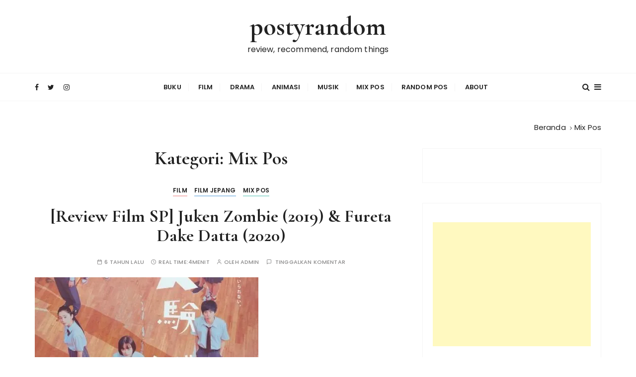

--- FILE ---
content_type: text/html; charset=UTF-8
request_url: https://postyrandom.com/category/mix-pos/
body_size: 28470
content:
<!doctype html>
<html lang="id">
<head>
	<meta charset="UTF-8">
	<meta name="viewport" content="width=device-width, initial-scale=1">
	<link rel="profile" href="https://gmpg.org/xfn/11">

	<script type="text/javascript">
/* <![CDATA[ */
window.JetpackScriptData = {"site":{"icon":"https://i0.wp.com/postyrandom.com/wp-content/uploads/2018/07/cropped-PhotoGrid_1530719685042.jpg?fit=512%2C512\u0026ssl=1\u0026w=64","title":"postyrandom","host":"unknown","is_wpcom_platform":false}};
/* ]]> */
</script>
<style>
#wpadminbar #wp-admin-bar-wccp_free_top_button .ab-icon:before {
	content: "\f160";
	color: #02CA02;
	top: 3px;
}
#wpadminbar #wp-admin-bar-wccp_free_top_button .ab-icon {
	transform: rotate(45deg);
}
</style>
<meta name='robots' content='index, follow, max-image-preview:large, max-snippet:-1, max-video-preview:-1' />
	<style>img:is([sizes="auto" i], [sizes^="auto," i]) { contain-intrinsic-size: 3000px 1500px }</style>
	<link rel="preload" href="https://postyrandom.com/wp-content/plugins/rate-my-post/public/css/fonts/ratemypost.ttf" type="font/ttf" as="font" crossorigin="anonymous">
	<!-- This site is optimized with the Yoast SEO plugin v25.4 - https://yoast.com/wordpress/plugins/seo/ -->
	<title>Mix Pos Archives &#8211; postyrandom</title>
	<link rel="canonical" href="https://postyrandom.com/category/mix-pos/" />
	<meta property="og:locale" content="id_ID" />
	<meta property="og:type" content="article" />
	<meta property="og:title" content="Mix Pos Archives &#8211; postyrandom" />
	<meta property="og:url" content="https://postyrandom.com/category/mix-pos/" />
	<meta property="og:site_name" content="postyrandom" />
	<meta name="twitter:card" content="summary_large_image" />
	<meta name="twitter:site" content="@stasyaprizka" />
	<script type="application/ld+json" class="yoast-schema-graph">{"@context":"https://schema.org","@graph":[{"@type":"CollectionPage","@id":"https://postyrandom.com/category/mix-pos/","url":"https://postyrandom.com/category/mix-pos/","name":"Mix Pos Archives &#8211; postyrandom","isPartOf":{"@id":"https://postyrandom.com/#website"},"primaryImageOfPage":{"@id":"https://postyrandom.com/category/mix-pos/#primaryimage"},"image":{"@id":"https://postyrandom.com/category/mix-pos/#primaryimage"},"thumbnailUrl":"https://i0.wp.com/postyrandom.com/wp-content/uploads/2020/07/cover-e1594490000138.jpg?fit=450%2C831&ssl=1","breadcrumb":{"@id":"https://postyrandom.com/category/mix-pos/#breadcrumb"},"inLanguage":"id"},{"@type":"ImageObject","inLanguage":"id","@id":"https://postyrandom.com/category/mix-pos/#primaryimage","url":"https://i0.wp.com/postyrandom.com/wp-content/uploads/2020/07/cover-e1594490000138.jpg?fit=450%2C831&ssl=1","contentUrl":"https://i0.wp.com/postyrandom.com/wp-content/uploads/2020/07/cover-e1594490000138.jpg?fit=450%2C831&ssl=1","width":450,"height":831},{"@type":"BreadcrumbList","@id":"https://postyrandom.com/category/mix-pos/#breadcrumb","itemListElement":[{"@type":"ListItem","position":1,"name":"Home","item":"https://postyrandom.com/"},{"@type":"ListItem","position":2,"name":"Mix Pos"}]},{"@type":"WebSite","@id":"https://postyrandom.com/#website","url":"https://postyrandom.com/","name":"postyrandom","description":"review, recommend, random things","potentialAction":[{"@type":"SearchAction","target":{"@type":"EntryPoint","urlTemplate":"https://postyrandom.com/?s={search_term_string}"},"query-input":{"@type":"PropertyValueSpecification","valueRequired":true,"valueName":"search_term_string"}}],"inLanguage":"id"}]}</script>
	<!-- / Yoast SEO plugin. -->


<link rel='dns-prefetch' href='//static.addtoany.com' />
<link rel='dns-prefetch' href='//stats.wp.com' />
<link rel='dns-prefetch' href='//fonts.googleapis.com' />
<link rel='dns-prefetch' href='//v0.wordpress.com' />
<link rel='dns-prefetch' href='//jetpack.wordpress.com' />
<link rel='dns-prefetch' href='//s0.wp.com' />
<link rel='dns-prefetch' href='//public-api.wordpress.com' />
<link rel='dns-prefetch' href='//0.gravatar.com' />
<link rel='dns-prefetch' href='//1.gravatar.com' />
<link rel='dns-prefetch' href='//2.gravatar.com' />
<link rel='dns-prefetch' href='//widgets.wp.com' />
<link rel='preconnect' href='//i0.wp.com' />
<link rel='preconnect' href='//c0.wp.com' />
<link rel="alternate" type="application/rss+xml" title="postyrandom &raquo; Feed" href="https://postyrandom.com/feed/" />
<link rel="alternate" type="application/rss+xml" title="postyrandom &raquo; Umpan Komentar" href="https://postyrandom.com/comments/feed/" />
<link rel="alternate" type="application/rss+xml" title="postyrandom &raquo; Mix Pos Umpan Kategori" href="https://postyrandom.com/category/mix-pos/feed/" />
<script type="text/javascript">
/* <![CDATA[ */
window._wpemojiSettings = {"baseUrl":"https:\/\/s.w.org\/images\/core\/emoji\/16.0.1\/72x72\/","ext":".png","svgUrl":"https:\/\/s.w.org\/images\/core\/emoji\/16.0.1\/svg\/","svgExt":".svg","source":{"concatemoji":"https:\/\/postyrandom.com\/wp-includes\/js\/wp-emoji-release.min.js?ver=6.8.3"}};
/*! This file is auto-generated */
!function(s,n){var o,i,e;function c(e){try{var t={supportTests:e,timestamp:(new Date).valueOf()};sessionStorage.setItem(o,JSON.stringify(t))}catch(e){}}function p(e,t,n){e.clearRect(0,0,e.canvas.width,e.canvas.height),e.fillText(t,0,0);var t=new Uint32Array(e.getImageData(0,0,e.canvas.width,e.canvas.height).data),a=(e.clearRect(0,0,e.canvas.width,e.canvas.height),e.fillText(n,0,0),new Uint32Array(e.getImageData(0,0,e.canvas.width,e.canvas.height).data));return t.every(function(e,t){return e===a[t]})}function u(e,t){e.clearRect(0,0,e.canvas.width,e.canvas.height),e.fillText(t,0,0);for(var n=e.getImageData(16,16,1,1),a=0;a<n.data.length;a++)if(0!==n.data[a])return!1;return!0}function f(e,t,n,a){switch(t){case"flag":return n(e,"\ud83c\udff3\ufe0f\u200d\u26a7\ufe0f","\ud83c\udff3\ufe0f\u200b\u26a7\ufe0f")?!1:!n(e,"\ud83c\udde8\ud83c\uddf6","\ud83c\udde8\u200b\ud83c\uddf6")&&!n(e,"\ud83c\udff4\udb40\udc67\udb40\udc62\udb40\udc65\udb40\udc6e\udb40\udc67\udb40\udc7f","\ud83c\udff4\u200b\udb40\udc67\u200b\udb40\udc62\u200b\udb40\udc65\u200b\udb40\udc6e\u200b\udb40\udc67\u200b\udb40\udc7f");case"emoji":return!a(e,"\ud83e\udedf")}return!1}function g(e,t,n,a){var r="undefined"!=typeof WorkerGlobalScope&&self instanceof WorkerGlobalScope?new OffscreenCanvas(300,150):s.createElement("canvas"),o=r.getContext("2d",{willReadFrequently:!0}),i=(o.textBaseline="top",o.font="600 32px Arial",{});return e.forEach(function(e){i[e]=t(o,e,n,a)}),i}function t(e){var t=s.createElement("script");t.src=e,t.defer=!0,s.head.appendChild(t)}"undefined"!=typeof Promise&&(o="wpEmojiSettingsSupports",i=["flag","emoji"],n.supports={everything:!0,everythingExceptFlag:!0},e=new Promise(function(e){s.addEventListener("DOMContentLoaded",e,{once:!0})}),new Promise(function(t){var n=function(){try{var e=JSON.parse(sessionStorage.getItem(o));if("object"==typeof e&&"number"==typeof e.timestamp&&(new Date).valueOf()<e.timestamp+604800&&"object"==typeof e.supportTests)return e.supportTests}catch(e){}return null}();if(!n){if("undefined"!=typeof Worker&&"undefined"!=typeof OffscreenCanvas&&"undefined"!=typeof URL&&URL.createObjectURL&&"undefined"!=typeof Blob)try{var e="postMessage("+g.toString()+"("+[JSON.stringify(i),f.toString(),p.toString(),u.toString()].join(",")+"));",a=new Blob([e],{type:"text/javascript"}),r=new Worker(URL.createObjectURL(a),{name:"wpTestEmojiSupports"});return void(r.onmessage=function(e){c(n=e.data),r.terminate(),t(n)})}catch(e){}c(n=g(i,f,p,u))}t(n)}).then(function(e){for(var t in e)n.supports[t]=e[t],n.supports.everything=n.supports.everything&&n.supports[t],"flag"!==t&&(n.supports.everythingExceptFlag=n.supports.everythingExceptFlag&&n.supports[t]);n.supports.everythingExceptFlag=n.supports.everythingExceptFlag&&!n.supports.flag,n.DOMReady=!1,n.readyCallback=function(){n.DOMReady=!0}}).then(function(){return e}).then(function(){var e;n.supports.everything||(n.readyCallback(),(e=n.source||{}).concatemoji?t(e.concatemoji):e.wpemoji&&e.twemoji&&(t(e.twemoji),t(e.wpemoji)))}))}((window,document),window._wpemojiSettings);
/* ]]> */
</script>
<style id='wp-emoji-styles-inline-css' type='text/css'>

	img.wp-smiley, img.emoji {
		display: inline !important;
		border: none !important;
		box-shadow: none !important;
		height: 1em !important;
		width: 1em !important;
		margin: 0 0.07em !important;
		vertical-align: -0.1em !important;
		background: none !important;
		padding: 0 !important;
	}
</style>
<link rel='stylesheet' id='wp-block-library-css' href='https://c0.wp.com/c/6.8.3/wp-includes/css/dist/block-library/style.min.css' type='text/css' media='all' />
<style id='wp-block-library-theme-inline-css' type='text/css'>
.wp-block-audio :where(figcaption){color:#555;font-size:13px;text-align:center}.is-dark-theme .wp-block-audio :where(figcaption){color:#ffffffa6}.wp-block-audio{margin:0 0 1em}.wp-block-code{border:1px solid #ccc;border-radius:4px;font-family:Menlo,Consolas,monaco,monospace;padding:.8em 1em}.wp-block-embed :where(figcaption){color:#555;font-size:13px;text-align:center}.is-dark-theme .wp-block-embed :where(figcaption){color:#ffffffa6}.wp-block-embed{margin:0 0 1em}.blocks-gallery-caption{color:#555;font-size:13px;text-align:center}.is-dark-theme .blocks-gallery-caption{color:#ffffffa6}:root :where(.wp-block-image figcaption){color:#555;font-size:13px;text-align:center}.is-dark-theme :root :where(.wp-block-image figcaption){color:#ffffffa6}.wp-block-image{margin:0 0 1em}.wp-block-pullquote{border-bottom:4px solid;border-top:4px solid;color:currentColor;margin-bottom:1.75em}.wp-block-pullquote cite,.wp-block-pullquote footer,.wp-block-pullquote__citation{color:currentColor;font-size:.8125em;font-style:normal;text-transform:uppercase}.wp-block-quote{border-left:.25em solid;margin:0 0 1.75em;padding-left:1em}.wp-block-quote cite,.wp-block-quote footer{color:currentColor;font-size:.8125em;font-style:normal;position:relative}.wp-block-quote:where(.has-text-align-right){border-left:none;border-right:.25em solid;padding-left:0;padding-right:1em}.wp-block-quote:where(.has-text-align-center){border:none;padding-left:0}.wp-block-quote.is-large,.wp-block-quote.is-style-large,.wp-block-quote:where(.is-style-plain){border:none}.wp-block-search .wp-block-search__label{font-weight:700}.wp-block-search__button{border:1px solid #ccc;padding:.375em .625em}:where(.wp-block-group.has-background){padding:1.25em 2.375em}.wp-block-separator.has-css-opacity{opacity:.4}.wp-block-separator{border:none;border-bottom:2px solid;margin-left:auto;margin-right:auto}.wp-block-separator.has-alpha-channel-opacity{opacity:1}.wp-block-separator:not(.is-style-wide):not(.is-style-dots){width:100px}.wp-block-separator.has-background:not(.is-style-dots){border-bottom:none;height:1px}.wp-block-separator.has-background:not(.is-style-wide):not(.is-style-dots){height:2px}.wp-block-table{margin:0 0 1em}.wp-block-table td,.wp-block-table th{word-break:normal}.wp-block-table :where(figcaption){color:#555;font-size:13px;text-align:center}.is-dark-theme .wp-block-table :where(figcaption){color:#ffffffa6}.wp-block-video :where(figcaption){color:#555;font-size:13px;text-align:center}.is-dark-theme .wp-block-video :where(figcaption){color:#ffffffa6}.wp-block-video{margin:0 0 1em}:root :where(.wp-block-template-part.has-background){margin-bottom:0;margin-top:0;padding:1.25em 2.375em}
</style>
<style id='classic-theme-styles-inline-css' type='text/css'>
/*! This file is auto-generated */
.wp-block-button__link{color:#fff;background-color:#32373c;border-radius:9999px;box-shadow:none;text-decoration:none;padding:calc(.667em + 2px) calc(1.333em + 2px);font-size:1.125em}.wp-block-file__button{background:#32373c;color:#fff;text-decoration:none}
</style>
<style id='collapsing-archives-style-inline-css' type='text/css'>


</style>
<link rel='stylesheet' id='mediaelement-css' href='https://c0.wp.com/c/6.8.3/wp-includes/js/mediaelement/mediaelementplayer-legacy.min.css' type='text/css' media='all' />
<link rel='stylesheet' id='wp-mediaelement-css' href='https://c0.wp.com/c/6.8.3/wp-includes/js/mediaelement/wp-mediaelement.min.css' type='text/css' media='all' />
<style id='jetpack-sharing-buttons-style-inline-css' type='text/css'>
.jetpack-sharing-buttons__services-list{display:flex;flex-direction:row;flex-wrap:wrap;gap:0;list-style-type:none;margin:5px;padding:0}.jetpack-sharing-buttons__services-list.has-small-icon-size{font-size:12px}.jetpack-sharing-buttons__services-list.has-normal-icon-size{font-size:16px}.jetpack-sharing-buttons__services-list.has-large-icon-size{font-size:24px}.jetpack-sharing-buttons__services-list.has-huge-icon-size{font-size:36px}@media print{.jetpack-sharing-buttons__services-list{display:none!important}}.editor-styles-wrapper .wp-block-jetpack-sharing-buttons{gap:0;padding-inline-start:0}ul.jetpack-sharing-buttons__services-list.has-background{padding:1.25em 2.375em}
</style>
<link rel='stylesheet' id='rate-my-post-css' href='https://postyrandom.com/wp-content/plugins/rate-my-post/public/css/rate-my-post.min.css?ver=4.4.4' type='text/css' media='all' />
<link rel='stylesheet' id='font-awesome-css' href='https://postyrandom.com/wp-content/plugins/contact-widgets/assets/css/font-awesome.min.css?ver=4.7.0' type='text/css' media='all' />
<style id='global-styles-inline-css' type='text/css'>
:root{--wp--preset--aspect-ratio--square: 1;--wp--preset--aspect-ratio--4-3: 4/3;--wp--preset--aspect-ratio--3-4: 3/4;--wp--preset--aspect-ratio--3-2: 3/2;--wp--preset--aspect-ratio--2-3: 2/3;--wp--preset--aspect-ratio--16-9: 16/9;--wp--preset--aspect-ratio--9-16: 9/16;--wp--preset--color--black: #000000;--wp--preset--color--cyan-bluish-gray: #abb8c3;--wp--preset--color--white: #ffffff;--wp--preset--color--pale-pink: #f78da7;--wp--preset--color--vivid-red: #cf2e2e;--wp--preset--color--luminous-vivid-orange: #ff6900;--wp--preset--color--luminous-vivid-amber: #fcb900;--wp--preset--color--light-green-cyan: #7bdcb5;--wp--preset--color--vivid-green-cyan: #00d084;--wp--preset--color--pale-cyan-blue: #8ed1fc;--wp--preset--color--vivid-cyan-blue: #0693e3;--wp--preset--color--vivid-purple: #9b51e0;--wp--preset--gradient--vivid-cyan-blue-to-vivid-purple: linear-gradient(135deg,rgba(6,147,227,1) 0%,rgb(155,81,224) 100%);--wp--preset--gradient--light-green-cyan-to-vivid-green-cyan: linear-gradient(135deg,rgb(122,220,180) 0%,rgb(0,208,130) 100%);--wp--preset--gradient--luminous-vivid-amber-to-luminous-vivid-orange: linear-gradient(135deg,rgba(252,185,0,1) 0%,rgba(255,105,0,1) 100%);--wp--preset--gradient--luminous-vivid-orange-to-vivid-red: linear-gradient(135deg,rgba(255,105,0,1) 0%,rgb(207,46,46) 100%);--wp--preset--gradient--very-light-gray-to-cyan-bluish-gray: linear-gradient(135deg,rgb(238,238,238) 0%,rgb(169,184,195) 100%);--wp--preset--gradient--cool-to-warm-spectrum: linear-gradient(135deg,rgb(74,234,220) 0%,rgb(151,120,209) 20%,rgb(207,42,186) 40%,rgb(238,44,130) 60%,rgb(251,105,98) 80%,rgb(254,248,76) 100%);--wp--preset--gradient--blush-light-purple: linear-gradient(135deg,rgb(255,206,236) 0%,rgb(152,150,240) 100%);--wp--preset--gradient--blush-bordeaux: linear-gradient(135deg,rgb(254,205,165) 0%,rgb(254,45,45) 50%,rgb(107,0,62) 100%);--wp--preset--gradient--luminous-dusk: linear-gradient(135deg,rgb(255,203,112) 0%,rgb(199,81,192) 50%,rgb(65,88,208) 100%);--wp--preset--gradient--pale-ocean: linear-gradient(135deg,rgb(255,245,203) 0%,rgb(182,227,212) 50%,rgb(51,167,181) 100%);--wp--preset--gradient--electric-grass: linear-gradient(135deg,rgb(202,248,128) 0%,rgb(113,206,126) 100%);--wp--preset--gradient--midnight: linear-gradient(135deg,rgb(2,3,129) 0%,rgb(40,116,252) 100%);--wp--preset--font-size--small: 13px;--wp--preset--font-size--medium: 20px;--wp--preset--font-size--large: 36px;--wp--preset--font-size--x-large: 42px;--wp--preset--spacing--20: 0.44rem;--wp--preset--spacing--30: 0.67rem;--wp--preset--spacing--40: 1rem;--wp--preset--spacing--50: 1.5rem;--wp--preset--spacing--60: 2.25rem;--wp--preset--spacing--70: 3.38rem;--wp--preset--spacing--80: 5.06rem;--wp--preset--shadow--natural: 6px 6px 9px rgba(0, 0, 0, 0.2);--wp--preset--shadow--deep: 12px 12px 50px rgba(0, 0, 0, 0.4);--wp--preset--shadow--sharp: 6px 6px 0px rgba(0, 0, 0, 0.2);--wp--preset--shadow--outlined: 6px 6px 0px -3px rgba(255, 255, 255, 1), 6px 6px rgba(0, 0, 0, 1);--wp--preset--shadow--crisp: 6px 6px 0px rgba(0, 0, 0, 1);}:where(.is-layout-flex){gap: 0.5em;}:where(.is-layout-grid){gap: 0.5em;}body .is-layout-flex{display: flex;}.is-layout-flex{flex-wrap: wrap;align-items: center;}.is-layout-flex > :is(*, div){margin: 0;}body .is-layout-grid{display: grid;}.is-layout-grid > :is(*, div){margin: 0;}:where(.wp-block-columns.is-layout-flex){gap: 2em;}:where(.wp-block-columns.is-layout-grid){gap: 2em;}:where(.wp-block-post-template.is-layout-flex){gap: 1.25em;}:where(.wp-block-post-template.is-layout-grid){gap: 1.25em;}.has-black-color{color: var(--wp--preset--color--black) !important;}.has-cyan-bluish-gray-color{color: var(--wp--preset--color--cyan-bluish-gray) !important;}.has-white-color{color: var(--wp--preset--color--white) !important;}.has-pale-pink-color{color: var(--wp--preset--color--pale-pink) !important;}.has-vivid-red-color{color: var(--wp--preset--color--vivid-red) !important;}.has-luminous-vivid-orange-color{color: var(--wp--preset--color--luminous-vivid-orange) !important;}.has-luminous-vivid-amber-color{color: var(--wp--preset--color--luminous-vivid-amber) !important;}.has-light-green-cyan-color{color: var(--wp--preset--color--light-green-cyan) !important;}.has-vivid-green-cyan-color{color: var(--wp--preset--color--vivid-green-cyan) !important;}.has-pale-cyan-blue-color{color: var(--wp--preset--color--pale-cyan-blue) !important;}.has-vivid-cyan-blue-color{color: var(--wp--preset--color--vivid-cyan-blue) !important;}.has-vivid-purple-color{color: var(--wp--preset--color--vivid-purple) !important;}.has-black-background-color{background-color: var(--wp--preset--color--black) !important;}.has-cyan-bluish-gray-background-color{background-color: var(--wp--preset--color--cyan-bluish-gray) !important;}.has-white-background-color{background-color: var(--wp--preset--color--white) !important;}.has-pale-pink-background-color{background-color: var(--wp--preset--color--pale-pink) !important;}.has-vivid-red-background-color{background-color: var(--wp--preset--color--vivid-red) !important;}.has-luminous-vivid-orange-background-color{background-color: var(--wp--preset--color--luminous-vivid-orange) !important;}.has-luminous-vivid-amber-background-color{background-color: var(--wp--preset--color--luminous-vivid-amber) !important;}.has-light-green-cyan-background-color{background-color: var(--wp--preset--color--light-green-cyan) !important;}.has-vivid-green-cyan-background-color{background-color: var(--wp--preset--color--vivid-green-cyan) !important;}.has-pale-cyan-blue-background-color{background-color: var(--wp--preset--color--pale-cyan-blue) !important;}.has-vivid-cyan-blue-background-color{background-color: var(--wp--preset--color--vivid-cyan-blue) !important;}.has-vivid-purple-background-color{background-color: var(--wp--preset--color--vivid-purple) !important;}.has-black-border-color{border-color: var(--wp--preset--color--black) !important;}.has-cyan-bluish-gray-border-color{border-color: var(--wp--preset--color--cyan-bluish-gray) !important;}.has-white-border-color{border-color: var(--wp--preset--color--white) !important;}.has-pale-pink-border-color{border-color: var(--wp--preset--color--pale-pink) !important;}.has-vivid-red-border-color{border-color: var(--wp--preset--color--vivid-red) !important;}.has-luminous-vivid-orange-border-color{border-color: var(--wp--preset--color--luminous-vivid-orange) !important;}.has-luminous-vivid-amber-border-color{border-color: var(--wp--preset--color--luminous-vivid-amber) !important;}.has-light-green-cyan-border-color{border-color: var(--wp--preset--color--light-green-cyan) !important;}.has-vivid-green-cyan-border-color{border-color: var(--wp--preset--color--vivid-green-cyan) !important;}.has-pale-cyan-blue-border-color{border-color: var(--wp--preset--color--pale-cyan-blue) !important;}.has-vivid-cyan-blue-border-color{border-color: var(--wp--preset--color--vivid-cyan-blue) !important;}.has-vivid-purple-border-color{border-color: var(--wp--preset--color--vivid-purple) !important;}.has-vivid-cyan-blue-to-vivid-purple-gradient-background{background: var(--wp--preset--gradient--vivid-cyan-blue-to-vivid-purple) !important;}.has-light-green-cyan-to-vivid-green-cyan-gradient-background{background: var(--wp--preset--gradient--light-green-cyan-to-vivid-green-cyan) !important;}.has-luminous-vivid-amber-to-luminous-vivid-orange-gradient-background{background: var(--wp--preset--gradient--luminous-vivid-amber-to-luminous-vivid-orange) !important;}.has-luminous-vivid-orange-to-vivid-red-gradient-background{background: var(--wp--preset--gradient--luminous-vivid-orange-to-vivid-red) !important;}.has-very-light-gray-to-cyan-bluish-gray-gradient-background{background: var(--wp--preset--gradient--very-light-gray-to-cyan-bluish-gray) !important;}.has-cool-to-warm-spectrum-gradient-background{background: var(--wp--preset--gradient--cool-to-warm-spectrum) !important;}.has-blush-light-purple-gradient-background{background: var(--wp--preset--gradient--blush-light-purple) !important;}.has-blush-bordeaux-gradient-background{background: var(--wp--preset--gradient--blush-bordeaux) !important;}.has-luminous-dusk-gradient-background{background: var(--wp--preset--gradient--luminous-dusk) !important;}.has-pale-ocean-gradient-background{background: var(--wp--preset--gradient--pale-ocean) !important;}.has-electric-grass-gradient-background{background: var(--wp--preset--gradient--electric-grass) !important;}.has-midnight-gradient-background{background: var(--wp--preset--gradient--midnight) !important;}.has-small-font-size{font-size: var(--wp--preset--font-size--small) !important;}.has-medium-font-size{font-size: var(--wp--preset--font-size--medium) !important;}.has-large-font-size{font-size: var(--wp--preset--font-size--large) !important;}.has-x-large-font-size{font-size: var(--wp--preset--font-size--x-large) !important;}
:where(.wp-block-post-template.is-layout-flex){gap: 1.25em;}:where(.wp-block-post-template.is-layout-grid){gap: 1.25em;}
:where(.wp-block-columns.is-layout-flex){gap: 2em;}:where(.wp-block-columns.is-layout-grid){gap: 2em;}
:root :where(.wp-block-pullquote){font-size: 1.5em;line-height: 1.6;}
</style>
<link rel='stylesheet' id='ez-toc-css' href='https://postyrandom.com/wp-content/plugins/easy-table-of-contents/assets/css/screen.min.css?ver=2.0.75' type='text/css' media='all' />
<style id='ez-toc-inline-css' type='text/css'>
div#ez-toc-container .ez-toc-title {font-size: 120%;}div#ez-toc-container .ez-toc-title {font-weight: 500;}div#ez-toc-container ul li , div#ez-toc-container ul li a {font-size: 95%;}div#ez-toc-container ul li , div#ez-toc-container ul li a {font-weight: 500;}div#ez-toc-container nav ul ul li {font-size: 90%;}
</style>
<link rel='stylesheet' id='gucherry-blog-style-css' href='https://postyrandom.com/wp-content/themes/gucherry-blog/style.css?ver=6.8.3' type='text/css' media='all' />
<link rel='stylesheet' id='gucherry-blog-google-fonts-css' href='//fonts.googleapis.com/css?family=Cormorant+Garamond%3A400%2C400i%2C500%2C500i%2C600%2C600i%2C700%2C700i%26display%3Dswap%7CPoppins%3A400%2C400i%2C500%2C600%2C700%2C700i&#038;subset=latin%2Clatin-ext&#038;ver=6.8.3' type='text/css' media='all' />
<link rel='stylesheet' id='gucherry-blog-main-css' href='https://postyrandom.com/wp-content/themes/gucherry-blog/everestthemes/assets/dist/css/main-style.css?ver=6.8.3' type='text/css' media='all' />
<link rel='stylesheet' id='gucherry-blog-woocommerce-style-css' href='https://postyrandom.com/wp-content/themes/gucherry-blog/everestthemes/woocommerce/woocommerce.css?ver=6.8.3' type='text/css' media='all' />
<link rel='stylesheet' id='jetpack_likes-css' href='https://c0.wp.com/p/jetpack/14.8/modules/likes/style.css' type='text/css' media='all' />
<style id='akismet-widget-style-inline-css' type='text/css'>

			.a-stats {
				--akismet-color-mid-green: #357b49;
				--akismet-color-white: #fff;
				--akismet-color-light-grey: #f6f7f7;

				max-width: 350px;
				width: auto;
			}

			.a-stats * {
				all: unset;
				box-sizing: border-box;
			}

			.a-stats strong {
				font-weight: 600;
			}

			.a-stats a.a-stats__link,
			.a-stats a.a-stats__link:visited,
			.a-stats a.a-stats__link:active {
				background: var(--akismet-color-mid-green);
				border: none;
				box-shadow: none;
				border-radius: 8px;
				color: var(--akismet-color-white);
				cursor: pointer;
				display: block;
				font-family: -apple-system, BlinkMacSystemFont, 'Segoe UI', 'Roboto', 'Oxygen-Sans', 'Ubuntu', 'Cantarell', 'Helvetica Neue', sans-serif;
				font-weight: 500;
				padding: 12px;
				text-align: center;
				text-decoration: none;
				transition: all 0.2s ease;
			}

			/* Extra specificity to deal with TwentyTwentyOne focus style */
			.widget .a-stats a.a-stats__link:focus {
				background: var(--akismet-color-mid-green);
				color: var(--akismet-color-white);
				text-decoration: none;
			}

			.a-stats a.a-stats__link:hover {
				filter: brightness(110%);
				box-shadow: 0 4px 12px rgba(0, 0, 0, 0.06), 0 0 2px rgba(0, 0, 0, 0.16);
			}

			.a-stats .count {
				color: var(--akismet-color-white);
				display: block;
				font-size: 1.5em;
				line-height: 1.4;
				padding: 0 13px;
				white-space: nowrap;
			}
		
</style>
<link rel='stylesheet' id='jetpack-subscriptions-css' href='https://c0.wp.com/p/jetpack/14.8/modules/subscriptions/subscriptions.css' type='text/css' media='all' />
<link rel='stylesheet' id='addtoany-css' href='https://postyrandom.com/wp-content/plugins/add-to-any/addtoany.min.css?ver=1.16' type='text/css' media='all' />
<script type="text/javascript" id="addtoany-core-js-before">
/* <![CDATA[ */
window.a2a_config=window.a2a_config||{};a2a_config.callbacks=[];a2a_config.overlays=[];a2a_config.templates={};a2a_localize = {
	Share: "Share",
	Save: "Save",
	Subscribe: "Subscribe",
	Email: "Email",
	Bookmark: "Bookmark",
	ShowAll: "Show all",
	ShowLess: "Show less",
	FindServices: "Find service(s)",
	FindAnyServiceToAddTo: "Instantly find any service to add to",
	PoweredBy: "Powered by",
	ShareViaEmail: "Share via email",
	SubscribeViaEmail: "Subscribe via email",
	BookmarkInYourBrowser: "Bookmark in your browser",
	BookmarkInstructions: "Press Ctrl+D or \u2318+D to bookmark this page",
	AddToYourFavorites: "Add to your favorites",
	SendFromWebOrProgram: "Send from any email address or email program",
	EmailProgram: "Email program",
	More: "More&#8230;",
	ThanksForSharing: "Thanks for sharing!",
	ThanksForFollowing: "Thanks for following!"
};
/* ]]> */
</script>
<script type="text/javascript" defer src="https://static.addtoany.com/menu/page.js" id="addtoany-core-js"></script>
<script type="text/javascript" src="https://c0.wp.com/c/6.8.3/wp-includes/js/jquery/jquery.min.js" id="jquery-core-js"></script>
<script type="text/javascript" src="https://c0.wp.com/c/6.8.3/wp-includes/js/jquery/jquery-migrate.min.js" id="jquery-migrate-js"></script>
<script type="text/javascript" defer src="https://postyrandom.com/wp-content/plugins/add-to-any/addtoany.min.js?ver=1.1" id="addtoany-jquery-js"></script>
<link rel="https://api.w.org/" href="https://postyrandom.com/wp-json/" /><link rel="alternate" title="JSON" type="application/json" href="https://postyrandom.com/wp-json/wp/v2/categories/23" /><link rel="EditURI" type="application/rsd+xml" title="RSD" href="https://postyrandom.com/xmlrpc.php?rsd" />
<meta name="generator" content="WordPress 6.8.3" />
<script id="wpcp_disable_selection" type="text/javascript">
var image_save_msg='You are not allowed to save images!';
	var no_menu_msg='Context Menu disabled!';
	var smessage = "Nggak boleh dicopy. Share link saja ya";

function disableEnterKey(e)
{
	var elemtype = e.target.tagName;
	
	elemtype = elemtype.toUpperCase();
	
	if (elemtype == "TEXT" || elemtype == "TEXTAREA" || elemtype == "INPUT" || elemtype == "PASSWORD" || elemtype == "SELECT" || elemtype == "OPTION" || elemtype == "EMBED")
	{
		elemtype = 'TEXT';
	}
	
	if (e.ctrlKey){
     var key;
     if(window.event)
          key = window.event.keyCode;     //IE
     else
          key = e.which;     //firefox (97)
    //if (key != 17) alert(key);
     if (elemtype!= 'TEXT' && (key == 97 || key == 65 || key == 67 || key == 99 || key == 88 || key == 120 || key == 26 || key == 85  || key == 86 || key == 83 || key == 43 || key == 73))
     {
		if(wccp_free_iscontenteditable(e)) return true;
		show_wpcp_message('You are not allowed to copy content or view source');
		return false;
     }else
     	return true;
     }
}


/*For contenteditable tags*/
function wccp_free_iscontenteditable(e)
{
	var e = e || window.event; // also there is no e.target property in IE. instead IE uses window.event.srcElement
  	
	var target = e.target || e.srcElement;

	var elemtype = e.target.nodeName;
	
	elemtype = elemtype.toUpperCase();
	
	var iscontenteditable = "false";
		
	if(typeof target.getAttribute!="undefined" ) iscontenteditable = target.getAttribute("contenteditable"); // Return true or false as string
	
	var iscontenteditable2 = false;
	
	if(typeof target.isContentEditable!="undefined" ) iscontenteditable2 = target.isContentEditable; // Return true or false as boolean

	if(target.parentElement.isContentEditable) iscontenteditable2 = true;
	
	if (iscontenteditable == "true" || iscontenteditable2 == true)
	{
		if(typeof target.style!="undefined" ) target.style.cursor = "text";
		
		return true;
	}
}

////////////////////////////////////
function disable_copy(e)
{	
	var e = e || window.event; // also there is no e.target property in IE. instead IE uses window.event.srcElement
	
	var elemtype = e.target.tagName;
	
	elemtype = elemtype.toUpperCase();
	
	if (elemtype == "TEXT" || elemtype == "TEXTAREA" || elemtype == "INPUT" || elemtype == "PASSWORD" || elemtype == "SELECT" || elemtype == "OPTION" || elemtype == "EMBED")
	{
		elemtype = 'TEXT';
	}
	
	if(wccp_free_iscontenteditable(e)) return true;
	
	var isSafari = /Safari/.test(navigator.userAgent) && /Apple Computer/.test(navigator.vendor);
	
	var checker_IMG = '';
	if (elemtype == "IMG" && checker_IMG == 'checked' && e.detail >= 2) {show_wpcp_message(alertMsg_IMG);return false;}
	if (elemtype != "TEXT")
	{
		if (smessage !== "" && e.detail == 2)
			show_wpcp_message(smessage);
		
		if (isSafari)
			return true;
		else
			return false;
	}	
}

//////////////////////////////////////////
function disable_copy_ie()
{
	var e = e || window.event;
	var elemtype = window.event.srcElement.nodeName;
	elemtype = elemtype.toUpperCase();
	if(wccp_free_iscontenteditable(e)) return true;
	if (elemtype == "IMG") {show_wpcp_message(alertMsg_IMG);return false;}
	if (elemtype != "TEXT" && elemtype != "TEXTAREA" && elemtype != "INPUT" && elemtype != "PASSWORD" && elemtype != "SELECT" && elemtype != "OPTION" && elemtype != "EMBED")
	{
		return false;
	}
}	
function reEnable()
{
	return true;
}
document.onkeydown = disableEnterKey;
document.onselectstart = disable_copy_ie;
if(navigator.userAgent.indexOf('MSIE')==-1)
{
	document.onmousedown = disable_copy;
	document.onclick = reEnable;
}
function disableSelection(target)
{
    //For IE This code will work
    if (typeof target.onselectstart!="undefined")
    target.onselectstart = disable_copy_ie;
    
    //For Firefox This code will work
    else if (typeof target.style.MozUserSelect!="undefined")
    {target.style.MozUserSelect="none";}
    
    //All other  (ie: Opera) This code will work
    else
    target.onmousedown=function(){return false}
    target.style.cursor = "default";
}
//Calling the JS function directly just after body load
window.onload = function(){disableSelection(document.body);};

//////////////////special for safari Start////////////////
var onlongtouch;
var timer;
var touchduration = 1000; //length of time we want the user to touch before we do something

var elemtype = "";
function touchstart(e) {
	var e = e || window.event;
  // also there is no e.target property in IE.
  // instead IE uses window.event.srcElement
  	var target = e.target || e.srcElement;
	
	elemtype = window.event.srcElement.nodeName;
	
	elemtype = elemtype.toUpperCase();
	
	if(!wccp_pro_is_passive()) e.preventDefault();
	if (!timer) {
		timer = setTimeout(onlongtouch, touchduration);
	}
}

function touchend() {
    //stops short touches from firing the event
    if (timer) {
        clearTimeout(timer);
        timer = null;
    }
	onlongtouch();
}

onlongtouch = function(e) { //this will clear the current selection if anything selected
	
	if (elemtype != "TEXT" && elemtype != "TEXTAREA" && elemtype != "INPUT" && elemtype != "PASSWORD" && elemtype != "SELECT" && elemtype != "EMBED" && elemtype != "OPTION")	
	{
		if (window.getSelection) {
			if (window.getSelection().empty) {  // Chrome
			window.getSelection().empty();
			} else if (window.getSelection().removeAllRanges) {  // Firefox
			window.getSelection().removeAllRanges();
			}
		} else if (document.selection) {  // IE?
			document.selection.empty();
		}
		return false;
	}
};

document.addEventListener("DOMContentLoaded", function(event) { 
    window.addEventListener("touchstart", touchstart, false);
    window.addEventListener("touchend", touchend, false);
});

function wccp_pro_is_passive() {

  var cold = false,
  hike = function() {};

  try {
	  const object1 = {};
  var aid = Object.defineProperty(object1, 'passive', {
  get() {cold = true}
  });
  window.addEventListener('test', hike, aid);
  window.removeEventListener('test', hike, aid);
  } catch (e) {}

  return cold;
}
/*special for safari End*/
</script>
<script id="wpcp_disable_Right_Click" type="text/javascript">
document.ondragstart = function() { return false;}
	function nocontext(e) {
	   return false;
	}
	document.oncontextmenu = nocontext;
</script>
<style>
.unselectable
{
-moz-user-select:none;
-webkit-user-select:none;
cursor: default;
}
html
{
-webkit-touch-callout: none;
-webkit-user-select: none;
-khtml-user-select: none;
-moz-user-select: none;
-ms-user-select: none;
user-select: none;
-webkit-tap-highlight-color: rgba(0,0,0,0);
}
</style>
<script id="wpcp_css_disable_selection" type="text/javascript">
var e = document.getElementsByTagName('body')[0];
if(e)
{
	e.setAttribute('unselectable',"on");
}
</script>
	<style>img#wpstats{display:none}</style>
		    <style type="text/css">  
       
        q,
        h1,
        h2,
        h3,
        h4,
        h5,
        h6, 
        .h1,
        .h2,
        .h3,
        .h4,
        .h5,
        .h6,
        blockquote,
        .site-title {

                        font-family: Cormorant Garamond;
                    }
            h1,
        h2,
        h3,
        h4,
        h5,
        h6, 
        .h1,
        .h2,
        .h3,
        .h4,
        .h5,
        .h6
        {
                    line-height: 1.1;
                    }
    
    </style>
        
    <style type="text/css">.recentcomments a{display:inline !important;padding:0 !important;margin:0 !important;}</style><link rel="icon" href="https://i0.wp.com/postyrandom.com/wp-content/uploads/2018/07/cropped-PhotoGrid_1530719685042.jpg?fit=32%2C32&#038;ssl=1" sizes="32x32" />
<link rel="icon" href="https://i0.wp.com/postyrandom.com/wp-content/uploads/2018/07/cropped-PhotoGrid_1530719685042.jpg?fit=192%2C192&#038;ssl=1" sizes="192x192" />
<link rel="apple-touch-icon" href="https://i0.wp.com/postyrandom.com/wp-content/uploads/2018/07/cropped-PhotoGrid_1530719685042.jpg?fit=180%2C180&#038;ssl=1" />
<meta name="msapplication-TileImage" content="https://i0.wp.com/postyrandom.com/wp-content/uploads/2018/07/cropped-PhotoGrid_1530719685042.jpg?fit=270%2C270&#038;ssl=1" />
<!-- Global site tag (gtag.js) - Google Analytics -->
<script async src="https://www.googletagmanager.com/gtag/js?id=UA-141698600-1"></script>
<script>
  window.dataLayer = window.dataLayer || [];
  function gtag(){dataLayer.push(arguments);}
  gtag('js', new Date());

  gtag('config', 'UA-141698600-1');
</script>
<meta name="p:domain_verify" content="59f7be7bbab8afb7fb1795840f15f7c4"/>
<script async ="async" src="https://pagead2.googlesyndication.com/pagead/js/adsbygoogle.js"></script>
<script>
     (adsbygoogle = window.adsbygoogle || []).push({
          google_ad_client: "ca-pub-9956334006040572",
          enable_page_level_ads: true
     });
</script><!--[AI_HEAD_CODES]--></head>

<body class="archive category category-mix-pos category-23 wp-embed-responsive wp-theme-gucherry-blog unselectable hfeed">
	<div class="page-wrap">
	   <a class="skip-link screen-reader-text" href="#content">Lompat ke konten</a>
		<header class="mastheader gc-header-s1">
			<div class="header-inner">
			   					<div class="gc-logo-block">
										<div class="gc-container">
						<div class="site-identity">
													<span class="site-title"><a href="https://postyrandom.com/" rel="home">postyrandom</a></span>
													<p class="site-description">review, recommend, random things</p>
												</div><!-- // site-identity -->
					</div><!-- // gc-container -->
				</div><!-- // gc-logo-block -->
				<div class="bottom-header">
					<div class="gc-container">
						<div class="gc-row">
							<div class="gc-col left">
								<div class="social-icons">
									<ul>
										                <li>
                    <a href="https://www.facebook.com/postyrandomblog/">
                        <i class="fa fa-facebook" aria-hidden="true"></i>
                    </a>
                </li>
                                <li>
                    <a href="https://twitter.com/stasyaprizka">
                        <i class="fa fa-twitter" aria-hidden="true"></i>
                    </a>
                </li>
                                <li>
                    <a href="https://www.instagram.com/postyrandomblog">
                        <i class="fa fa-instagram" aria-hidden="true"></i>
                    </a>
                </li>
                									</ul>
								</div><!-- // social-icons -->
							</div><!-- // gc-col -->
							<div class="gc-col center">
								<div class="primary-navigation-wrap">
									<div class="menu-toggle">
										<span class="hamburger-bar"></span>
										<span class="hamburger-bar"></span>
										<span class="hamburger-bar"></span>
									</div><!-- .menu-toggle -->
									<nav id="site-navigation" class="site-navigation">
										<ul id="menu-menus" class="primary-menu"><li id="menu-item-105" class="menu-item menu-item-type-taxonomy menu-item-object-category menu-item-has-children menu-item-105"><a href="https://postyrandom.com/category/buku/">BUKU</a>
<ul class="sub-menu">
	<li id="menu-item-106" class="menu-item menu-item-type-taxonomy menu-item-object-category menu-item-106"><a href="https://postyrandom.com/category/buku/versi-cetak/">VERSI CETAK</a></li>
	<li id="menu-item-107" class="menu-item menu-item-type-taxonomy menu-item-object-category menu-item-107"><a href="https://postyrandom.com/category/buku/versi-online-ebook/">VERSI ONLINE / EBOOK</a></li>
</ul>
</li>
<li id="menu-item-114" class="menu-item menu-item-type-taxonomy menu-item-object-category menu-item-has-children menu-item-114"><a href="https://postyrandom.com/category/film/">FILM</a>
<ul class="sub-menu">
	<li id="menu-item-116" class="menu-item menu-item-type-taxonomy menu-item-object-category menu-item-116"><a href="https://postyrandom.com/category/film/film-indo/">FILM INDO</a></li>
	<li id="menu-item-115" class="menu-item menu-item-type-taxonomy menu-item-object-category menu-item-115"><a href="https://postyrandom.com/category/film/film-barat/">FILM BARAT</a></li>
	<li id="menu-item-117" class="menu-item menu-item-type-taxonomy menu-item-object-category menu-item-117"><a href="https://postyrandom.com/category/film/film-jepang/">FILM JEPANG</a></li>
	<li id="menu-item-118" class="menu-item menu-item-type-taxonomy menu-item-object-category menu-item-118"><a href="https://postyrandom.com/category/film/film-korea/">FILM KOREA</a></li>
	<li id="menu-item-121" class="menu-item menu-item-type-taxonomy menu-item-object-category menu-item-121"><a href="https://postyrandom.com/category/film/film-thai/">FILM THAI</a></li>
	<li id="menu-item-120" class="menu-item menu-item-type-taxonomy menu-item-object-category menu-item-120"><a href="https://postyrandom.com/category/film/film-taiwan-cina/">FILM TAIWAN / CINA</a></li>
	<li id="menu-item-119" class="menu-item menu-item-type-taxonomy menu-item-object-category menu-item-119"><a href="https://postyrandom.com/category/film/film-lain/">FILM LAIN</a></li>
</ul>
</li>
<li id="menu-item-108" class="menu-item menu-item-type-taxonomy menu-item-object-category menu-item-has-children menu-item-108"><a href="https://postyrandom.com/category/drama/">DRAMA</a>
<ul class="sub-menu">
	<li id="menu-item-109" class="menu-item menu-item-type-taxonomy menu-item-object-category menu-item-109"><a href="https://postyrandom.com/category/drama/drama-barat/">DRAMA BARAT</a></li>
	<li id="menu-item-110" class="menu-item menu-item-type-taxonomy menu-item-object-category menu-item-110"><a href="https://postyrandom.com/category/drama/drama-jepang/">DRAMA JEPANG</a></li>
	<li id="menu-item-111" class="menu-item menu-item-type-taxonomy menu-item-object-category menu-item-111"><a href="https://postyrandom.com/category/drama/drama-korea/">DRAMA KOREA</a></li>
	<li id="menu-item-113" class="menu-item menu-item-type-taxonomy menu-item-object-category menu-item-113"><a href="https://postyrandom.com/category/drama/drama-thai/">DRAMA THAI</a></li>
	<li id="menu-item-112" class="menu-item menu-item-type-taxonomy menu-item-object-category menu-item-112"><a href="https://postyrandom.com/category/drama/drama-taiwan-cina/">DRAMA TAIWAN / CINA</a></li>
</ul>
</li>
<li id="menu-item-102" class="menu-item menu-item-type-taxonomy menu-item-object-category menu-item-has-children menu-item-102"><a href="https://postyrandom.com/category/animasi/">ANIMASI</a>
<ul class="sub-menu">
	<li id="menu-item-103" class="menu-item menu-item-type-taxonomy menu-item-object-category menu-item-103"><a href="https://postyrandom.com/category/animasi/drama-animasi/">DRAMA ANIMASI</a></li>
	<li id="menu-item-104" class="menu-item menu-item-type-taxonomy menu-item-object-category menu-item-104"><a href="https://postyrandom.com/category/animasi/film-animasi/">FILM ANIMASI</a></li>
</ul>
</li>
<li id="menu-item-122" class="menu-item menu-item-type-taxonomy menu-item-object-category menu-item-122"><a href="https://postyrandom.com/category/musik/">MUSIK</a></li>
<li id="menu-item-124" class="menu-item menu-item-type-taxonomy menu-item-object-category current-menu-item menu-item-124"><a href="https://postyrandom.com/category/mix-pos/" aria-current="page">MIX POS</a></li>
<li id="menu-item-123" class="menu-item menu-item-type-taxonomy menu-item-object-category menu-item-123"><a href="https://postyrandom.com/category/random-pos/">RANDOM POS</a></li>
<li id="menu-item-927" class="menu-item menu-item-type-taxonomy menu-item-object-category menu-item-has-children menu-item-927"><a href="https://postyrandom.com/category/about/">ABOUT</a>
<ul class="sub-menu">
	<li id="menu-item-93" class="menu-item menu-item-type-custom menu-item-object-custom menu-item-93"><a href="https://postyrandom.com/about-site">ABOUT SITE</a></li>
	<li id="menu-item-940" class="menu-item menu-item-type-post_type menu-item-object-page menu-item-940"><a href="https://postyrandom.com/contact-me/">CONTACT ME</a></li>
	<li id="menu-item-952" class="menu-item menu-item-type-post_type menu-item-object-page menu-item-952"><a href="https://postyrandom.com/sitemap/">SITEMAP</a></li>
	<li id="menu-item-951" class="menu-item menu-item-type-post_type menu-item-object-page menu-item-951"><a href="https://postyrandom.com/disclaimer/">DISCLAIMER</a></li>
	<li id="menu-item-928" class="menu-item menu-item-type-post_type menu-item-object-page menu-item-privacy-policy menu-item-928"><a rel="privacy-policy" href="https://postyrandom.com/privacy-policy/">PRIVACY POLICY</a></li>
	<li id="menu-item-953" class="menu-item menu-item-type-post_type menu-item-object-page menu-item-953"><a href="https://postyrandom.com/terms-of-service/">TERMS OF SERVICE</a></li>
</ul>
</li>
</ul>									</nav>
								</div><!-- // primary-navigation-wrap -->
							</div><!-- // gc-col -->
							<div class="gc-col right">
							   								<button class="search-trigger"><i class="fa fa-search" aria-hidden="true"></i></button>
																	<button class="canvas-trigger"><i class="fa fa-bars" aria-hidden="true"></i></button>
																</div><!-- // gc-col -->
						</div><!-- // gc-row -->
					</div><!-- // gc-container -->
				</div><!-- // bottom-header -->
			</div><!-- // header-inner -->
		</header><!-- // mastheader gc-header-s1 -->
		<div class="search-overlay-holder">
			<div class="gc-container">
				<div class="search-wrapper">
						<form role="search" method="get" id="searchform" class="search-form" action="https://postyrandom.com/" >
	<label>
		<span class="screen-reader-text">Pencarian untuk:</span>
		<input type="search" class="search-field" placeholder="Ketik Kata Kunci &amp; Tekan Enter" value="" name="s" />
	</label>
	
	<button type="submit" class="search-submit"><i class="fa fa-search" aria-hidden="true">
	</i></button>
	</form>					<div class="form-close">
						<svg width="20" height="20" class="close-search-overlay">
							<line y2="100%" x2="0" y1="0" x1="100%" stroke-width="1.1" stroke="#000"></line>
							<line y2="100%" x2="100%" y1="0%" x1="0%" stroke-width="1.1" stroke="#000"></line>
						</svg>
					</div>
				</div>
			</div><!-- // gc-container -->
		</div><!-- // search-overlay-holder -->
		<div class="site-overlay"></div>
				<aside class="canvas-sidebar secondary-widget-area">
			<div class="canvas-inner">
				<div class="canvas-header">
					<button class="close-canvas"><i class="feather icon-x"></i></button>
				</div>
				<!--// canvas-header -->
				<div class="canvas-entry">
									</div><!-- // canvas-entry -->
			</div><!-- // canvas-inner -->
		</aside><!-- // canvas-sidebar -->
			
	<section class="main-content-area-wrap">
        <div class="archive-page-wrap">
            <div class="archive-page-s1 layout-tweak">
                <div class="gc-container">
                     			<div class="gc-breadcrumb">
                <div class="breadcrumb-entry">
                    <nav aria-label="Breadcrumbs" class="site-breadcrumbs clrbreadcrumbs" itemprop="breadcrumb"><ul class="trail-items" itemscope itemtype="http://schema.org/BreadcrumbList"><meta name="numberOfItems" content="2" /><meta name="itemListOrder" content="Ascending" /><li class="trail-item trail-begin" itemprop="itemListElement" itemscope itemtype="https://schema.org/ListItem"><a href="https://postyrandom.com" rel="home" aria-label="Beranda" itemtype="https://schema.org/Thing" itemprop="item"><span itemprop="name">Beranda</span></a><span class="breadcrumb-sep"></span><meta content="1" itemprop="position" /></li><li class="trail-item trail-end" itemprop="itemListElement" itemscope itemtype="https://schema.org/ListItem"><a href="https://postyrandom.com/category/mix-pos/" itemtype="https://schema.org/Thing" itemprop="item"><span itemprop="name">Mix Pos</span></a><meta content="2" itemprop="position" /></li></ul></nav>                </div><!-- // breadcrumb-entry -->
            </div><!-- // gc-breadcrumb -->
 			                    <div id="primary" class="content-area">
                        <main class="site-main">
                            <div class="archive-inner">
                                <div class="row">
                                                                       <div class="col-lg-8 col-md-12 sticky-portion">
                                        <div class="archive-entry">
                                                                                            <div class="page-title">
                                                   <h1>Kategori: <span>Mix Pos</span></h1>                                                </div><!-- // page-ttile -->
                                                                                            <div class="archive-items-entry">
                                                                                              <div class="gc-blog-lists gc-blog-list-s1">
                                                    <article id="post-4054" class="post-4054 post type-post status-publish format-standard has-post-thumbnail hentry category-film category-film-jepang category-mix-pos tag-film tag-filmjepang tag-filmpendek tag-filmsp tag-filmtelevisi tag-ftv tag-furetadakedatta2020 tag-japanmovie tag-jukenzombie2019 tag-moviereview tag-resensifilm tag-reviewfilm tag-spmovie tag-ulasanfilm">
    <div class="post-content">
        <div class="top-block">
            <div class="entry-cats"><ul class="post-categories">
	<li><a href="https://postyrandom.com/category/film/" rel="category tag">Film</a></li>
	<li><a href="https://postyrandom.com/category/film/film-jepang/" rel="category tag">Film Jepang</a></li>
	<li><a href="https://postyrandom.com/category/mix-pos/" rel="category tag">Mix Pos</a></li></ul></div>            <div class="post-title">
                <h3><a href="https://postyrandom.com/review-film-sp-juken-zombie-2019-fureta-dake-datta-2020/">[Review Film SP] Juken Zombie (2019) &#038; Fureta Dake Datta (2020)</a></h3>
            </div><!-- // post-title -->
            <div class="entry-metas">
                <ul>
                    <li class="posted-time"><span>6 tahun lalu</span></li>                    <li class="read-time">Real Time:<span>4menit</span></li>                    <li class="author">oleh <span class="author vcard"><a class="url fn n" href="https://postyrandom.com/author/anastasyaprizka/">admin</a></span></li>                            		<li class="comment">
        			<a href="https://postyrandom.com/review-film-sp-juken-zombie-2019-fureta-dake-datta-2020/">
        				Tinggalkan komentar        			</a>
        		</li>
	          	                </ul>
            </div><!-- // entry-metas -->
        </div><!-- // top-block -->
                    <div class="mid-block is-post-format-block">
                <figure class="thumb is-standard">
                    <a href="https://postyrandom.com/review-film-sp-juken-zombie-2019-fureta-dake-datta-2020/">
                        <img width="450" height="450" src="https://i0.wp.com/postyrandom.com/wp-content/uploads/2020/07/cover-e1594490000138.jpg?resize=450%2C450&amp;ssl=1" class="attachment-gucherry-blog-thumbnail-one size-gucherry-blog-thumbnail-one wp-post-image" alt="[Review Film SP] Juken Zombie (2019) &#038; Fureta Dake Datta (2020)" decoding="async" fetchpriority="high" />                    </a> 
                </figure><!-- // thumb -->
            </div><!-- // mid-block -->
                    <div class="bottom-block">
            <div class="excerpt has-dropcap">
            <p>Halo! Aku baru saja menonton dua film SP TV Jepang berjudul Juken Zombie (2019) dan Fureta Dake Datta (2020) yang merupakan film pendek. Yang satunya tentang zombie di sekolahan dan satunya lagi pasangan &#8216;ngamar&#8217;. Ulasannya bisa kamu baca di bawah&#8230;</p>
<div class="addtoany_share_save_container addtoany_content addtoany_content_bottom"><div class="addtoany_header">Share : </div><div class="a2a_kit a2a_kit_size_28 addtoany_list" data-a2a-url="https://postyrandom.com/review-film-sp-juken-zombie-2019-fureta-dake-datta-2020/" data-a2a-title="[Review Film SP] Juken Zombie (2019) &amp; Fureta Dake Datta (2020)"><a class="a2a_button_facebook" href="https://www.addtoany.com/add_to/facebook?linkurl=https%3A%2F%2Fpostyrandom.com%2Freview-film-sp-juken-zombie-2019-fureta-dake-datta-2020%2F&amp;linkname=%5BReview%20Film%20SP%5D%20Juken%20Zombie%20%282019%29%20%26%20Fureta%20Dake%20Datta%20%282020%29" title="Facebook" rel="nofollow noopener" target="_blank"></a><a class="a2a_button_twitter" href="https://www.addtoany.com/add_to/twitter?linkurl=https%3A%2F%2Fpostyrandom.com%2Freview-film-sp-juken-zombie-2019-fureta-dake-datta-2020%2F&amp;linkname=%5BReview%20Film%20SP%5D%20Juken%20Zombie%20%282019%29%20%26%20Fureta%20Dake%20Datta%20%282020%29" title="Twitter" rel="nofollow noopener" target="_blank"></a><a class="a2a_button_line" href="https://www.addtoany.com/add_to/line?linkurl=https%3A%2F%2Fpostyrandom.com%2Freview-film-sp-juken-zombie-2019-fureta-dake-datta-2020%2F&amp;linkname=%5BReview%20Film%20SP%5D%20Juken%20Zombie%20%282019%29%20%26%20Fureta%20Dake%20Datta%20%282020%29" title="Line" rel="nofollow noopener" target="_blank"></a><a class="a2a_button_whatsapp" href="https://www.addtoany.com/add_to/whatsapp?linkurl=https%3A%2F%2Fpostyrandom.com%2Freview-film-sp-juken-zombie-2019-fureta-dake-datta-2020%2F&amp;linkname=%5BReview%20Film%20SP%5D%20Juken%20Zombie%20%282019%29%20%26%20Fureta%20Dake%20Datta%20%282020%29" title="WhatsApp" rel="nofollow noopener" target="_blank"></a><a class="a2a_button_email" href="https://www.addtoany.com/add_to/email?linkurl=https%3A%2F%2Fpostyrandom.com%2Freview-film-sp-juken-zombie-2019-fureta-dake-datta-2020%2F&amp;linkname=%5BReview%20Film%20SP%5D%20Juken%20Zombie%20%282019%29%20%26%20Fureta%20Dake%20Datta%20%282020%29" title="Email" rel="nofollow noopener" target="_blank"></a><a class="a2a_button_linkedin" href="https://www.addtoany.com/add_to/linkedin?linkurl=https%3A%2F%2Fpostyrandom.com%2Freview-film-sp-juken-zombie-2019-fureta-dake-datta-2020%2F&amp;linkname=%5BReview%20Film%20SP%5D%20Juken%20Zombie%20%282019%29%20%26%20Fureta%20Dake%20Datta%20%282020%29" title="LinkedIn" rel="nofollow noopener" target="_blank"></a><a class="a2a_button_copy_link" href="https://www.addtoany.com/add_to/copy_link?linkurl=https%3A%2F%2Fpostyrandom.com%2Freview-film-sp-juken-zombie-2019-fureta-dake-datta-2020%2F&amp;linkname=%5BReview%20Film%20SP%5D%20Juken%20Zombie%20%282019%29%20%26%20Fureta%20Dake%20Datta%20%282020%29" title="Copy Link" rel="nofollow noopener" target="_blank"></a><a class="a2a_dd addtoany_share_save addtoany_share" href="https://www.addtoany.com/share"></a></div></div>            </div><!-- // excerpt -->
            <div class="permalink">
                <a class="gc-button-primary medium" href="https://postyrandom.com/review-film-sp-juken-zombie-2019-fureta-dake-datta-2020/">Lanjut baca</a>
            </div><!-- // permalink -->
        </div><!-- // bottom-block -->
    </div><!-- // post-content -->
</article><!-- // hentry -->
<div class='code-block code-block-3' style='margin: 8px 0; clear: both;'>
<script async src="https://pagead2.googlesyndication.com/pagead/js/adsbygoogle.js"></script>
<ins class="adsbygoogle"
     style="display:block; text-align:center;"
     data-ad-layout="in-article"
     data-ad-format="fluid"
     data-ad-client="ca-pub-9956334006040572"
     data-ad-slot="3946350886"></ins>
<script>
     (adsbygoogle = window.adsbygoogle || []).push({});
</script></div>
<article id="post-749" class="post-749 post type-post status-publish format-standard has-post-thumbnail hentry category-film category-film-korea category-mix-pos tag-81 tag-fengshuikmovie tag-film tag-gunghab tag-jan2019 tag-jangdonggun tag-kangminhyuk tag-koreanmovie tag-leehyungbin tag-leeseunggi tag-minhoshinee tag-movie tag-newpos tag-oncinemas tag-rampant tag-resensi tag-review tag-sinopsis tag-sonnaeunapink tag-thepirncessandthematchmaker tag-thewrath tag-ulasan">
    <div class="post-content">
        <div class="top-block">
            <div class="entry-cats"><ul class="post-categories">
	<li><a href="https://postyrandom.com/category/film/" rel="category tag">Film</a></li>
	<li><a href="https://postyrandom.com/category/film/film-korea/" rel="category tag">Film Korea</a></li>
	<li><a href="https://postyrandom.com/category/mix-pos/" rel="category tag">Mix Pos</a></li></ul></div>            <div class="post-title">
                <h3><a href="https://postyrandom.com/review-film-the-wrath-rampant-fengshui-dan-gung-hab-2018/">[Review Film] The Wrath, Rampant, Fengshui dan Gung-Hab (2018)</a></h3>
            </div><!-- // post-title -->
            <div class="entry-metas">
                <ul>
                    <li class="posted-time"><span>7 tahun lalu</span></li>                    <li class="read-time">Real Time:<span>7menit</span></li>                    <li class="author">oleh <span class="author vcard"><a class="url fn n" href="https://postyrandom.com/author/anastasyaprizka/">admin</a></span></li>                            		<li class="comment">
        			<a href="https://postyrandom.com/review-film-the-wrath-rampant-fengshui-dan-gung-hab-2018/">
        				Tinggalkan komentar        			</a>
        		</li>
	          	                </ul>
            </div><!-- // entry-metas -->
        </div><!-- // top-block -->
                    <div class="mid-block is-post-format-block">
                <figure class="thumb is-standard">
                    <a href="https://postyrandom.com/review-film-the-wrath-rampant-fengshui-dan-gung-hab-2018/">
                        <img width="800" height="286" src="https://i0.wp.com/postyrandom.com/wp-content/uploads/2019/01/DkO5bEhUcAEqlA3a-horz-e1546957166424.jpg?resize=800%2C286&amp;ssl=1" class="attachment-gucherry-blog-thumbnail-one size-gucherry-blog-thumbnail-one wp-post-image" alt="[Review Film] The Wrath, Rampant, Fengshui dan Gung-Hab (2018)" decoding="async" />                    </a> 
                </figure><!-- // thumb -->
            </div><!-- // mid-block -->
                    <div class="bottom-block">
            <div class="excerpt has-dropcap">
            <p>Halo. Aku baru saja menonton empat film Korea (The Wrath, Rampant, Fengshui dan Gunghab) era Joseon yang memiliki genre berbeda di tahun yang sama. Ada The Wrath, film semi horor dan misteri yang dibintangi salah satu idol A-Pink. Rampant yang&#8230;</p>
<div class="addtoany_share_save_container addtoany_content addtoany_content_bottom"><div class="addtoany_header">Share : </div><div class="a2a_kit a2a_kit_size_28 addtoany_list" data-a2a-url="https://postyrandom.com/review-film-the-wrath-rampant-fengshui-dan-gung-hab-2018/" data-a2a-title="[Review Film] The Wrath, Rampant, Fengshui dan Gung-Hab (2018)"><a class="a2a_button_facebook" href="https://www.addtoany.com/add_to/facebook?linkurl=https%3A%2F%2Fpostyrandom.com%2Freview-film-the-wrath-rampant-fengshui-dan-gung-hab-2018%2F&amp;linkname=%5BReview%20Film%5D%20The%20Wrath%2C%20Rampant%2C%20Fengshui%20dan%20Gung-Hab%20%282018%29" title="Facebook" rel="nofollow noopener" target="_blank"></a><a class="a2a_button_twitter" href="https://www.addtoany.com/add_to/twitter?linkurl=https%3A%2F%2Fpostyrandom.com%2Freview-film-the-wrath-rampant-fengshui-dan-gung-hab-2018%2F&amp;linkname=%5BReview%20Film%5D%20The%20Wrath%2C%20Rampant%2C%20Fengshui%20dan%20Gung-Hab%20%282018%29" title="Twitter" rel="nofollow noopener" target="_blank"></a><a class="a2a_button_line" href="https://www.addtoany.com/add_to/line?linkurl=https%3A%2F%2Fpostyrandom.com%2Freview-film-the-wrath-rampant-fengshui-dan-gung-hab-2018%2F&amp;linkname=%5BReview%20Film%5D%20The%20Wrath%2C%20Rampant%2C%20Fengshui%20dan%20Gung-Hab%20%282018%29" title="Line" rel="nofollow noopener" target="_blank"></a><a class="a2a_button_whatsapp" href="https://www.addtoany.com/add_to/whatsapp?linkurl=https%3A%2F%2Fpostyrandom.com%2Freview-film-the-wrath-rampant-fengshui-dan-gung-hab-2018%2F&amp;linkname=%5BReview%20Film%5D%20The%20Wrath%2C%20Rampant%2C%20Fengshui%20dan%20Gung-Hab%20%282018%29" title="WhatsApp" rel="nofollow noopener" target="_blank"></a><a class="a2a_button_email" href="https://www.addtoany.com/add_to/email?linkurl=https%3A%2F%2Fpostyrandom.com%2Freview-film-the-wrath-rampant-fengshui-dan-gung-hab-2018%2F&amp;linkname=%5BReview%20Film%5D%20The%20Wrath%2C%20Rampant%2C%20Fengshui%20dan%20Gung-Hab%20%282018%29" title="Email" rel="nofollow noopener" target="_blank"></a><a class="a2a_button_linkedin" href="https://www.addtoany.com/add_to/linkedin?linkurl=https%3A%2F%2Fpostyrandom.com%2Freview-film-the-wrath-rampant-fengshui-dan-gung-hab-2018%2F&amp;linkname=%5BReview%20Film%5D%20The%20Wrath%2C%20Rampant%2C%20Fengshui%20dan%20Gung-Hab%20%282018%29" title="LinkedIn" rel="nofollow noopener" target="_blank"></a><a class="a2a_button_copy_link" href="https://www.addtoany.com/add_to/copy_link?linkurl=https%3A%2F%2Fpostyrandom.com%2Freview-film-the-wrath-rampant-fengshui-dan-gung-hab-2018%2F&amp;linkname=%5BReview%20Film%5D%20The%20Wrath%2C%20Rampant%2C%20Fengshui%20dan%20Gung-Hab%20%282018%29" title="Copy Link" rel="nofollow noopener" target="_blank"></a><a class="a2a_dd addtoany_share_save addtoany_share" href="https://www.addtoany.com/share"></a></div></div>            </div><!-- // excerpt -->
            <div class="permalink">
                <a class="gc-button-primary medium" href="https://postyrandom.com/review-film-the-wrath-rampant-fengshui-dan-gung-hab-2018/">Lanjut baca</a>
            </div><!-- // permalink -->
        </div><!-- // bottom-block -->
    </div><!-- // post-content -->
</article><!-- // hentry -->
<div class='code-block code-block-3' style='margin: 8px 0; clear: both;'>
<script async src="https://pagead2.googlesyndication.com/pagead/js/adsbygoogle.js"></script>
<ins class="adsbygoogle"
     style="display:block; text-align:center;"
     data-ad-layout="in-article"
     data-ad-format="fluid"
     data-ad-client="ca-pub-9956334006040572"
     data-ad-slot="3946350886"></ins>
<script>
     (adsbygoogle = window.adsbygoogle || []).push({});
</script></div>
<article id="post-729" class="post-729 post type-post status-publish format-standard has-post-thumbnail hentry category-buku category-film category-film-barat category-mix-pos category-versi-cetak tag-buku tag-des2018 tag-dylanobrien tag-film tag-filmbarat tag-jamesdashner tag-kihonglee tag-mazerunner tag-mazerunner3 tag-mazerunnerthedeathcure tag-movie tag-newpos tag-resensi tag-review tag-sinopsis tag-thedeathcure tag-thomasbrodiesangster tag-ulasan tag-westmovie">
    <div class="post-content">
        <div class="top-block">
            <div class="entry-cats"><ul class="post-categories">
	<li><a href="https://postyrandom.com/category/buku/" rel="category tag">Buku</a></li>
	<li><a href="https://postyrandom.com/category/film/" rel="category tag">Film</a></li>
	<li><a href="https://postyrandom.com/category/film/film-barat/" rel="category tag">Film Barat</a></li>
	<li><a href="https://postyrandom.com/category/mix-pos/" rel="category tag">Mix Pos</a></li>
	<li><a href="https://postyrandom.com/category/buku/versi-cetak/" rel="category tag">Versi Cetak</a></li></ul></div>            <div class="post-title">
                <h3><a href="https://postyrandom.com/review-novel-film-maze-runner-3-the-death-cure/">[Review Novel &#038; Film] Maze Runner 3 : The Death Cure</a></h3>
            </div><!-- // post-title -->
            <div class="entry-metas">
                <ul>
                    <li class="posted-time"><span>7 tahun lalu</span></li>                    <li class="read-time">Real Time:<span>10menit</span></li>                    <li class="author">oleh <span class="author vcard"><a class="url fn n" href="https://postyrandom.com/author/anastasyaprizka/">admin</a></span></li>                            		<li class="comment">
        			<a href="https://postyrandom.com/review-novel-film-maze-runner-3-the-death-cure/">
        				Tinggalkan komentar        			</a>
        		</li>
	          	                </ul>
            </div><!-- // entry-metas -->
        </div><!-- // top-block -->
                    <div class="mid-block is-post-format-block">
                <figure class="thumb is-standard">
                    <a href="https://postyrandom.com/review-novel-film-maze-runner-3-the-death-cure/">
                        <img width="800" height="450" src="https://i0.wp.com/postyrandom.com/wp-content/uploads/2018/12/5a9dd1a7e3333.jpg?resize=800%2C450&amp;ssl=1" class="attachment-gucherry-blog-thumbnail-one size-gucherry-blog-thumbnail-one wp-post-image" alt="[Review Novel &#038; Film] Maze Runner 3 : The Death Cure" decoding="async" />                    </a> 
                </figure><!-- // thumb -->
            </div><!-- // mid-block -->
                    <div class="bottom-block">
            <div class="excerpt has-dropcap">
            <p>Review Novel &amp; Film The Maze Runner 3 Pengarang : James Dashner; Penerjemah : Yunita Candra; Tahun Terbit/ Cetakan: 2018 / 16 (Indonesia); Penerbit : Mizan Fantasi (Indonesia); Genre/Rate : Dystopia / Remaja &#8211; 15+; Negara Asal : AS; Tebal&#8230;</p>
<div class="addtoany_share_save_container addtoany_content addtoany_content_bottom"><div class="addtoany_header">Share : </div><div class="a2a_kit a2a_kit_size_28 addtoany_list" data-a2a-url="https://postyrandom.com/review-novel-film-maze-runner-3-the-death-cure/" data-a2a-title="[Review Novel &amp; Film] Maze Runner 3 : The Death Cure"><a class="a2a_button_facebook" href="https://www.addtoany.com/add_to/facebook?linkurl=https%3A%2F%2Fpostyrandom.com%2Freview-novel-film-maze-runner-3-the-death-cure%2F&amp;linkname=%5BReview%20Novel%20%26%20Film%5D%20Maze%20Runner%203%20%3A%20The%20Death%20Cure" title="Facebook" rel="nofollow noopener" target="_blank"></a><a class="a2a_button_twitter" href="https://www.addtoany.com/add_to/twitter?linkurl=https%3A%2F%2Fpostyrandom.com%2Freview-novel-film-maze-runner-3-the-death-cure%2F&amp;linkname=%5BReview%20Novel%20%26%20Film%5D%20Maze%20Runner%203%20%3A%20The%20Death%20Cure" title="Twitter" rel="nofollow noopener" target="_blank"></a><a class="a2a_button_line" href="https://www.addtoany.com/add_to/line?linkurl=https%3A%2F%2Fpostyrandom.com%2Freview-novel-film-maze-runner-3-the-death-cure%2F&amp;linkname=%5BReview%20Novel%20%26%20Film%5D%20Maze%20Runner%203%20%3A%20The%20Death%20Cure" title="Line" rel="nofollow noopener" target="_blank"></a><a class="a2a_button_whatsapp" href="https://www.addtoany.com/add_to/whatsapp?linkurl=https%3A%2F%2Fpostyrandom.com%2Freview-novel-film-maze-runner-3-the-death-cure%2F&amp;linkname=%5BReview%20Novel%20%26%20Film%5D%20Maze%20Runner%203%20%3A%20The%20Death%20Cure" title="WhatsApp" rel="nofollow noopener" target="_blank"></a><a class="a2a_button_email" href="https://www.addtoany.com/add_to/email?linkurl=https%3A%2F%2Fpostyrandom.com%2Freview-novel-film-maze-runner-3-the-death-cure%2F&amp;linkname=%5BReview%20Novel%20%26%20Film%5D%20Maze%20Runner%203%20%3A%20The%20Death%20Cure" title="Email" rel="nofollow noopener" target="_blank"></a><a class="a2a_button_linkedin" href="https://www.addtoany.com/add_to/linkedin?linkurl=https%3A%2F%2Fpostyrandom.com%2Freview-novel-film-maze-runner-3-the-death-cure%2F&amp;linkname=%5BReview%20Novel%20%26%20Film%5D%20Maze%20Runner%203%20%3A%20The%20Death%20Cure" title="LinkedIn" rel="nofollow noopener" target="_blank"></a><a class="a2a_button_copy_link" href="https://www.addtoany.com/add_to/copy_link?linkurl=https%3A%2F%2Fpostyrandom.com%2Freview-novel-film-maze-runner-3-the-death-cure%2F&amp;linkname=%5BReview%20Novel%20%26%20Film%5D%20Maze%20Runner%203%20%3A%20The%20Death%20Cure" title="Copy Link" rel="nofollow noopener" target="_blank"></a><a class="a2a_dd addtoany_share_save addtoany_share" href="https://www.addtoany.com/share"></a></div></div>            </div><!-- // excerpt -->
            <div class="permalink">
                <a class="gc-button-primary medium" href="https://postyrandom.com/review-novel-film-maze-runner-3-the-death-cure/">Lanjut baca</a>
            </div><!-- // permalink -->
        </div><!-- // bottom-block -->
    </div><!-- // post-content -->
</article><!-- // hentry -->
<div class='code-block code-block-3' style='margin: 8px 0; clear: both;'>
<script async src="https://pagead2.googlesyndication.com/pagead/js/adsbygoogle.js"></script>
<ins class="adsbygoogle"
     style="display:block; text-align:center;"
     data-ad-layout="in-article"
     data-ad-format="fluid"
     data-ad-client="ca-pub-9956334006040572"
     data-ad-slot="3946350886"></ins>
<script>
     (adsbygoogle = window.adsbygoogle || []).push({});
</script></div>
<article id="post-667" class="post-667 post type-post status-publish format-standard has-post-thumbnail hentry category-buku category-film category-film-barat category-mix-pos category-versi-cetak tag-blog tag-buku tag-des2018 tag-film tag-filmbarat tag-gramedia tag-movie tag-pos tag-resensi tag-review tag-sinopsis tag-ulasan tag-westmovie">
    <div class="post-content">
        <div class="top-block">
            <div class="entry-cats"><ul class="post-categories">
	<li><a href="https://postyrandom.com/category/buku/" rel="category tag">Buku</a></li>
	<li><a href="https://postyrandom.com/category/film/" rel="category tag">Film</a></li>
	<li><a href="https://postyrandom.com/category/film/film-barat/" rel="category tag">Film Barat</a></li>
	<li><a href="https://postyrandom.com/category/mix-pos/" rel="category tag">Mix Pos</a></li>
	<li><a href="https://postyrandom.com/category/buku/versi-cetak/" rel="category tag">Versi Cetak</a></li></ul></div>            <div class="post-title">
                <h3><a href="https://postyrandom.com/review-novel-film-maze-runner-2-the-scorch-trials/">[Review Novel &#038; Film] Maze Runner 2 : The Scorch Trials</a></h3>
            </div><!-- // post-title -->
            <div class="entry-metas">
                <ul>
                    <li class="posted-time"><span>7 tahun lalu</span></li>                    <li class="read-time">Real Time:<span>11menit</span></li>                    <li class="author">oleh <span class="author vcard"><a class="url fn n" href="https://postyrandom.com/author/anastasyaprizka/">admin</a></span></li>                            		<li class="comment">
        			<a href="https://postyrandom.com/review-novel-film-maze-runner-2-the-scorch-trials/">
        				Tinggalkan komentar        			</a>
        		</li>
	          	                </ul>
            </div><!-- // entry-metas -->
        </div><!-- // top-block -->
                    <div class="mid-block is-post-format-block">
                <figure class="thumb is-standard">
                    <a href="https://postyrandom.com/review-novel-film-maze-runner-2-the-scorch-trials/">
                        <img width="600" height="450" src="https://i0.wp.com/postyrandom.com/wp-content/uploads/2018/11/maze-840x630-e1543720813850.jpg?resize=600%2C450&amp;ssl=1" class="attachment-gucherry-blog-thumbnail-one size-gucherry-blog-thumbnail-one wp-post-image" alt="[Review Novel &#038; Film] Maze Runner 2 : The Scorch Trials" decoding="async" loading="lazy" />                    </a> 
                </figure><!-- // thumb -->
            </div><!-- // mid-block -->
                    <div class="bottom-block">
            <div class="excerpt has-dropcap">
            <p>Review Novel &amp; Film The Maze Runner 2 Pengarang : James Dashner; Penerjemah : Meidyna Arrisandi; Tahun Terbit/ Cetakan: 2015 / 9 (Indonesia); Penerbit : Mizan Fantasi (Indonesia); Genre/Rate : Dystopia / Remaja &#8211; 15+; Negara Asal : AS; Tebal&#8230;</p>
<div class="addtoany_share_save_container addtoany_content addtoany_content_bottom"><div class="addtoany_header">Share : </div><div class="a2a_kit a2a_kit_size_28 addtoany_list" data-a2a-url="https://postyrandom.com/review-novel-film-maze-runner-2-the-scorch-trials/" data-a2a-title="[Review Novel &amp; Film] Maze Runner 2 : The Scorch Trials"><a class="a2a_button_facebook" href="https://www.addtoany.com/add_to/facebook?linkurl=https%3A%2F%2Fpostyrandom.com%2Freview-novel-film-maze-runner-2-the-scorch-trials%2F&amp;linkname=%5BReview%20Novel%20%26%20Film%5D%20Maze%20Runner%202%20%3A%20The%20Scorch%20Trials" title="Facebook" rel="nofollow noopener" target="_blank"></a><a class="a2a_button_twitter" href="https://www.addtoany.com/add_to/twitter?linkurl=https%3A%2F%2Fpostyrandom.com%2Freview-novel-film-maze-runner-2-the-scorch-trials%2F&amp;linkname=%5BReview%20Novel%20%26%20Film%5D%20Maze%20Runner%202%20%3A%20The%20Scorch%20Trials" title="Twitter" rel="nofollow noopener" target="_blank"></a><a class="a2a_button_line" href="https://www.addtoany.com/add_to/line?linkurl=https%3A%2F%2Fpostyrandom.com%2Freview-novel-film-maze-runner-2-the-scorch-trials%2F&amp;linkname=%5BReview%20Novel%20%26%20Film%5D%20Maze%20Runner%202%20%3A%20The%20Scorch%20Trials" title="Line" rel="nofollow noopener" target="_blank"></a><a class="a2a_button_whatsapp" href="https://www.addtoany.com/add_to/whatsapp?linkurl=https%3A%2F%2Fpostyrandom.com%2Freview-novel-film-maze-runner-2-the-scorch-trials%2F&amp;linkname=%5BReview%20Novel%20%26%20Film%5D%20Maze%20Runner%202%20%3A%20The%20Scorch%20Trials" title="WhatsApp" rel="nofollow noopener" target="_blank"></a><a class="a2a_button_email" href="https://www.addtoany.com/add_to/email?linkurl=https%3A%2F%2Fpostyrandom.com%2Freview-novel-film-maze-runner-2-the-scorch-trials%2F&amp;linkname=%5BReview%20Novel%20%26%20Film%5D%20Maze%20Runner%202%20%3A%20The%20Scorch%20Trials" title="Email" rel="nofollow noopener" target="_blank"></a><a class="a2a_button_linkedin" href="https://www.addtoany.com/add_to/linkedin?linkurl=https%3A%2F%2Fpostyrandom.com%2Freview-novel-film-maze-runner-2-the-scorch-trials%2F&amp;linkname=%5BReview%20Novel%20%26%20Film%5D%20Maze%20Runner%202%20%3A%20The%20Scorch%20Trials" title="LinkedIn" rel="nofollow noopener" target="_blank"></a><a class="a2a_button_copy_link" href="https://www.addtoany.com/add_to/copy_link?linkurl=https%3A%2F%2Fpostyrandom.com%2Freview-novel-film-maze-runner-2-the-scorch-trials%2F&amp;linkname=%5BReview%20Novel%20%26%20Film%5D%20Maze%20Runner%202%20%3A%20The%20Scorch%20Trials" title="Copy Link" rel="nofollow noopener" target="_blank"></a><a class="a2a_dd addtoany_share_save addtoany_share" href="https://www.addtoany.com/share"></a></div></div>            </div><!-- // excerpt -->
            <div class="permalink">
                <a class="gc-button-primary medium" href="https://postyrandom.com/review-novel-film-maze-runner-2-the-scorch-trials/">Lanjut baca</a>
            </div><!-- // permalink -->
        </div><!-- // bottom-block -->
    </div><!-- // post-content -->
</article><!-- // hentry -->
<article id="post-408" class="post-408 post type-post status-publish format-standard has-post-thumbnail hentry category-buku category-film category-film-barat category-mix-pos category-versi-cetak tag-blog tag-boxoffice tag-boxofficemovie tag-buku tag-film tag-filmbarat tag-mazerunner tag-movie tag-newpos tag-nov2018 tag-novelbestseller tag-resensi tag-review tag-sinopsis tag-ulasan tag-westmovie">
    <div class="post-content">
        <div class="top-block">
            <div class="entry-cats"><ul class="post-categories">
	<li><a href="https://postyrandom.com/category/buku/" rel="category tag">Buku</a></li>
	<li><a href="https://postyrandom.com/category/film/" rel="category tag">Film</a></li>
	<li><a href="https://postyrandom.com/category/film/film-barat/" rel="category tag">Film Barat</a></li>
	<li><a href="https://postyrandom.com/category/mix-pos/" rel="category tag">Mix Pos</a></li>
	<li><a href="https://postyrandom.com/category/buku/versi-cetak/" rel="category tag">Versi Cetak</a></li></ul></div>            <div class="post-title">
                <h3><a href="https://postyrandom.com/review-novel-film-the-maze-runner/">[Review Novel &#038; Film] The Maze Runner</a></h3>
            </div><!-- // post-title -->
            <div class="entry-metas">
                <ul>
                    <li class="posted-time"><span>7 tahun lalu</span></li>                    <li class="read-time">Real Time:<span>8menit</span></li>                    <li class="author">oleh <span class="author vcard"><a class="url fn n" href="https://postyrandom.com/author/anastasyaprizka/">admin</a></span></li>                            		<li class="comment">
        			<a href="https://postyrandom.com/review-novel-film-the-maze-runner/">
        				Tinggalkan komentar        			</a>
        		</li>
	          	                </ul>
            </div><!-- // entry-metas -->
        </div><!-- // top-block -->
                    <div class="mid-block is-post-format-block">
                <figure class="thumb is-standard">
                    <a href="https://postyrandom.com/review-novel-film-the-maze-runner/">
                        <img width="800" height="450" src="https://i0.wp.com/postyrandom.com/wp-content/uploads/2018/11/the_maze_runner-wide-e1541785839847.jpg?resize=800%2C450&amp;ssl=1" class="attachment-gucherry-blog-thumbnail-one size-gucherry-blog-thumbnail-one wp-post-image" alt="[Review Novel &#038; Film] The Maze Runner" decoding="async" loading="lazy" />                    </a> 
                </figure><!-- // thumb -->
            </div><!-- // mid-block -->
                    <div class="bottom-block">
            <div class="excerpt has-dropcap">
            <p>Review Novel &amp; Film The Maze Runner Pengarang : James Dashner; Penerjemah : Yunita Candra; Tahun Terbit/ Cetakan: 2017 / 11 (Indonesia); Penerbit : Mizan Fantasi (Indonesia); Genre/Rate : Dystopia / Remaja &#8211; 15+; Negara Asal : AS; Tebal Buku:&#8230;</p>
<div class="addtoany_share_save_container addtoany_content addtoany_content_bottom"><div class="addtoany_header">Share : </div><div class="a2a_kit a2a_kit_size_28 addtoany_list" data-a2a-url="https://postyrandom.com/review-novel-film-the-maze-runner/" data-a2a-title="[Review Novel &amp; Film] The Maze Runner"><a class="a2a_button_facebook" href="https://www.addtoany.com/add_to/facebook?linkurl=https%3A%2F%2Fpostyrandom.com%2Freview-novel-film-the-maze-runner%2F&amp;linkname=%5BReview%20Novel%20%26%20Film%5D%20The%20Maze%20Runner" title="Facebook" rel="nofollow noopener" target="_blank"></a><a class="a2a_button_twitter" href="https://www.addtoany.com/add_to/twitter?linkurl=https%3A%2F%2Fpostyrandom.com%2Freview-novel-film-the-maze-runner%2F&amp;linkname=%5BReview%20Novel%20%26%20Film%5D%20The%20Maze%20Runner" title="Twitter" rel="nofollow noopener" target="_blank"></a><a class="a2a_button_line" href="https://www.addtoany.com/add_to/line?linkurl=https%3A%2F%2Fpostyrandom.com%2Freview-novel-film-the-maze-runner%2F&amp;linkname=%5BReview%20Novel%20%26%20Film%5D%20The%20Maze%20Runner" title="Line" rel="nofollow noopener" target="_blank"></a><a class="a2a_button_whatsapp" href="https://www.addtoany.com/add_to/whatsapp?linkurl=https%3A%2F%2Fpostyrandom.com%2Freview-novel-film-the-maze-runner%2F&amp;linkname=%5BReview%20Novel%20%26%20Film%5D%20The%20Maze%20Runner" title="WhatsApp" rel="nofollow noopener" target="_blank"></a><a class="a2a_button_email" href="https://www.addtoany.com/add_to/email?linkurl=https%3A%2F%2Fpostyrandom.com%2Freview-novel-film-the-maze-runner%2F&amp;linkname=%5BReview%20Novel%20%26%20Film%5D%20The%20Maze%20Runner" title="Email" rel="nofollow noopener" target="_blank"></a><a class="a2a_button_linkedin" href="https://www.addtoany.com/add_to/linkedin?linkurl=https%3A%2F%2Fpostyrandom.com%2Freview-novel-film-the-maze-runner%2F&amp;linkname=%5BReview%20Novel%20%26%20Film%5D%20The%20Maze%20Runner" title="LinkedIn" rel="nofollow noopener" target="_blank"></a><a class="a2a_button_copy_link" href="https://www.addtoany.com/add_to/copy_link?linkurl=https%3A%2F%2Fpostyrandom.com%2Freview-novel-film-the-maze-runner%2F&amp;linkname=%5BReview%20Novel%20%26%20Film%5D%20The%20Maze%20Runner" title="Copy Link" rel="nofollow noopener" target="_blank"></a><a class="a2a_dd addtoany_share_save addtoany_share" href="https://www.addtoany.com/share"></a></div></div>            </div><!-- // excerpt -->
            <div class="permalink">
                <a class="gc-button-primary medium" href="https://postyrandom.com/review-novel-film-the-maze-runner/">Lanjut baca</a>
            </div><!-- // permalink -->
        </div><!-- // bottom-block -->
    </div><!-- // post-content -->
</article><!-- // hentry -->
<div class='code-block code-block-1' style='margin: 8px auto; text-align: center; display: block; clear: both;'>
<script async ="async" src="https://pagead2.googlesyndication.com/pagead/js/adsbygoogle.js"></script>
<script>
     (adsbygoogle = window.adsbygoogle || []).push({
          google_ad_client: "ca-pub-9956334006040572",
          enable_page_level_ads: true
     });
</script></div>
            <div class="gc-pagination">
                <div class="pagination-entry">
                                </div><!-- // pagination-entry -->
            </div><!-- // gc-pagination -->
               
                                                </div><!-- // gc-blog-lists gc-blog-list-s1 -->
                                                                                            </div><!-- // archive-items-entry -->
                                        </div><!-- // archive-entry -->
                                    </div><!-- // col -->
                                    <div class="col-lg-4 col-md-12 sticky-portion">
    <aside id="secondary" class="secondary-widget-area">
        <div id="ai_widget-3" class="widget block-widget ai-sticky-widget"><div class='code-block code-block-1' style='margin: 8px auto; text-align: center; display: block; clear: both;'>
<script async ="async" src="https://pagead2.googlesyndication.com/pagead/js/adsbygoogle.js"></script>
<script>
     (adsbygoogle = window.adsbygoogle || []).push({
          google_ad_client: "ca-pub-9956334006040572",
          enable_page_level_ads: true
     });
</script></div>
</div><div id="ai_widget-4" class="widget block-widget ai-sticky-widget"><div class='code-block code-block-2' style='margin: 8px 0; clear: both;'>
<script async src="https://pagead2.googlesyndication.com/pagead/js/adsbygoogle.js"></script>
<!-- peace -->
<ins class="adsbygoogle"
     style="display:block"
     data-ad-client="ca-pub-9956334006040572"
     data-ad-slot="9910126029"
     data-ad-format="auto"
     data-full-width-responsive="true"></ins>
<script>
     (adsbygoogle = window.adsbygoogle || []).push({});
</script></div>
</div><div id="text-2" class="widget widget_text"><div class="widget-title"><h3>Note</h3></div>			<div class="textwidget"><p>Dilarang keras menjiplak atau menyalin sebagian maupun keseluruhan isi/konten dari website ini. Cukup share atau sertakan saja link merujuk pada website ini.</p>
<p>Review kebanyakan berisi SPOILER, apalagi jika itu film/drama keluaran lama. Tapi sebagian tidak diceritakan endingnya.</p>
<p><strong>Ket. Rating :</strong></p>
<p>***** Bagus Banget!</p>
<p>**** Bagus, Coba Ditonton Ya!</p>
<p>*** Lumayan Bagus</p>
<p>** Lumayan, Perlu Perbaikan</p>
<p>* Meh! Nggak Banget</p>
</div>
		</div><div id="blog_subscription-3" class="widget widget_blog_subscription jetpack_subscription_widget"><div class="widget-title"><h3>Subscribe via Email</h3></div>
			<div class="wp-block-jetpack-subscriptions__container">
			<form action="#" method="post" accept-charset="utf-8" id="subscribe-blog-blog_subscription-3"
				data-blog="149459164"
				data-post_access_level="everybody" >
									<div id="subscribe-text"><p>Masukkan alamat surel Anda untuk berlangganan blog ini dan menerima pemberitahuan tulisan-tulisan baru melalui surel.</p>
</div>
										<p id="subscribe-email">
						<label id="jetpack-subscribe-label"
							class="screen-reader-text"
							for="subscribe-field-blog_subscription-3">
							Alamat Email						</label>
						<input type="email" name="email" required="required"
																					value=""
							id="subscribe-field-blog_subscription-3"
							placeholder="Alamat Email"
						/>
					</p>

					<p id="subscribe-submit"
											>
						<input type="hidden" name="action" value="subscribe"/>
						<input type="hidden" name="source" value="https://postyrandom.com/category/mix-pos/"/>
						<input type="hidden" name="sub-type" value="widget"/>
						<input type="hidden" name="redirect_fragment" value="subscribe-blog-blog_subscription-3"/>
						<input type="hidden" id="_wpnonce" name="_wpnonce" value="0aa150b7a2" /><input type="hidden" name="_wp_http_referer" value="/category/mix-pos/" />						<button type="submit"
															class="wp-block-button__link"
																					name="jetpack_subscriptions_widget"
						>
							Subscribe						</button>
					</p>
							</form>
						</div>
			
</div><div id="custom_html-2" class="widget_text widget widget_custom_html"><div class="widget-title"><h3>I&#8217;M Certified Impactful Writer</h3></div><div class="textwidget custom-html-widget"><!DOCTYPE html>
<html lang="en">
<head>
    <meta charset="UTF-8">
    <meta name="viewport" content="width=device-width, initial-scale=1.0">
    <title>I'M Certified Impactful Writer</title>
    <style>
        img {
            max-width: 100%;
            height: auto;
        }
    </style>
</head>
<body>
    <a href="https://certifiedimpactfulwriter.com">
        <img data-recalc-dims="1" src="https://i0.wp.com/www.impactfulwriting.com/wp-content/uploads/2024/05/CIW.png?w=640&#038;ssl=1" alt="Certified Impactful Writer">
    </a>
</body>
</html></div></div><div id="custom_html-3" class="widget_text widget widget_custom_html"><div class="widget-title"><h3>I&#8217;M Certified Effortless Writer</h3></div><div class="textwidget custom-html-widget"><a href="https://certifiedeffortlesswriter.com" target="_blank" rel="noopener"><br />
    <img data-recalc-dims="1" decoding="async" src="https://i0.wp.com/certifiedeffortlesswriter.com/wp-content/uploads/2025/07/CFW.webp?w=640&#038;ssl=1" alt="Certified Effortless Writer" style="max-width: 100%; height: auto;"><br />
</a></div></div><div id="text-14" class="widget widget_text"><div class="widget-title"><h3>Member of</h3></div>			<div class="textwidget"><p><a href="https://id.seedbacklink.com/"><img loading="lazy" decoding="async" data-recalc-dims="1" class="aligncenter" title="Seedbacklink" src="https://i0.wp.com/id.seedbacklink.com/wp-content/uploads/2023/11/Badge-Seedbacklink_Artboard-1-webp-version.webp?resize=326%2C326&#038;ssl=1" alt="Seedbacklink" width="326" height="326" /></a><br />
<a href="https://blogpartner.id"><img loading="lazy" decoding="async" data-recalc-dims="1" class="aligncenter" title="Banner BlogPartner Backlink.co.id" src="https://i0.wp.com/www.backlink.co.id/wp-content/uploads/2025/03/blogpartner2025.webp?resize=320%2C320&#038;ssl=1" alt="Banner BlogPartner Backlink.co.id" width="320" height="320" /></a></p>
<div><a href="https://app.intellifluence.com/brands/register/friend?referral=l8my6g927303d5jxwe4q&amp;type=influencers"><img decoding="async" data-recalc-dims="1" class="aligncenter" style="width: 260px; height: 260px; display: block; margin-bottom: 18px;" src="https://i0.wp.com/app.intellifluence.com/img/badges/trusted-blogger-badge.png?w=640&#038;ssl=1" alt="Anastasya Prizka is an Intellifluence Trusted Blogger" /></a></div>
<p><center><br />
<a href="https://bloggerperempuan.com" target="_blank" rel="noopener"><img loading="lazy" decoding="async" data-recalc-dims="1" class="aligncenter" src="https://i0.wp.com/bloggerperempuan.com/wp-content/uploads/2020/12/cropped-Logo-Blogger-Perempuan-Network-1024.png?resize=301%2C301&#038;ssl=1" alt="Blogger Perempuan" width="301" height="301" border="0" /></a></center></p>
</div>
		</div><div id="text-15" class="widget widget_text"><div class="widget-title"><h3>#RacunShopee</h3></div>			<div class="textwidget"><p><a href="https://id.shp.ee/uxprwk6?smtt=0.0.9"><img loading="lazy" decoding="async" data-recalc-dims="1" class="aligncenter wp-image-10604 " src="https://i0.wp.com/postyrandom.com/wp-content/uploads/2024/03/Screenshot_20240310-224859_Shopee-e1710082689830.jpg?resize=342%2C637&#038;ssl=1" alt="shopee video" width="342" height="637" srcset="https://i0.wp.com/postyrandom.com/wp-content/uploads/2024/03/Screenshot_20240310-224859_Shopee-e1710082689830.jpg?w=721&amp;ssl=1 721w, https://i0.wp.com/postyrandom.com/wp-content/uploads/2024/03/Screenshot_20240310-224859_Shopee-e1710082689830.jpg?resize=161%2C300&amp;ssl=1 161w, https://i0.wp.com/postyrandom.com/wp-content/uploads/2024/03/Screenshot_20240310-224859_Shopee-e1710082689830.jpg?resize=551%2C1024&amp;ssl=1 551w" sizes="auto, (max-width: 342px) 100vw, 342px" /></a></p>
</div>
		</div><div id="text-11" class="widget widget_text"><div class="widget-title"><h3>Promo</h3></div>			<div class="textwidget"><p><a href="https://invl.io/cll7lli" rel="nofollow"><img loading="lazy" decoding="async" data-recalc-dims="1" class="aligncenter" src="https://i0.wp.com/img.involve.asia/rpss/campaigns_banners/1709689261-4ehjniNtp2ffoCs8SBzm5uS4jri441VC.jpg?resize=345%2C345&#038;ssl=1" width="345" height="345" /></a></p>
<p><a href="https://tokopedia.link/lvCixOUDfAb"><img loading="lazy" decoding="async" data-recalc-dims="1" class=" wp-image-9184 aligncenter" src="https://i0.wp.com/postyrandom.com/wp-content/uploads/2023/05/tokopedia-affiliate.webp?resize=349%2C116&#038;ssl=1" alt="" width="349" height="116" srcset="https://i0.wp.com/postyrandom.com/wp-content/uploads/2023/05/tokopedia-affiliate.webp?w=1190&amp;ssl=1 1190w, https://i0.wp.com/postyrandom.com/wp-content/uploads/2023/05/tokopedia-affiliate.webp?resize=300%2C100&amp;ssl=1 300w, https://i0.wp.com/postyrandom.com/wp-content/uploads/2023/05/tokopedia-affiliate.webp?resize=1024%2C341&amp;ssl=1 1024w, https://i0.wp.com/postyrandom.com/wp-content/uploads/2023/05/tokopedia-affiliate.webp?resize=768%2C256&amp;ssl=1 768w" sizes="auto, (max-width: 349px) 100vw, 349px" /></a><br />
<a href="http://projects.id/daftarprojek"><img loading="lazy" decoding="async" data-recalc-dims="1" class="aligncenter wp-image-13516" src="https://i0.wp.com/postyrandom.com/wp-content/uploads/2026/01/banner_affiliate_3_600x400.png?resize=335%2C223&#038;ssl=1" alt="" width="335" height="223" srcset="https://i0.wp.com/postyrandom.com/wp-content/uploads/2026/01/banner_affiliate_3_600x400.png?w=600&amp;ssl=1 600w, https://i0.wp.com/postyrandom.com/wp-content/uploads/2026/01/banner_affiliate_3_600x400.png?resize=300%2C200&amp;ssl=1 300w" sizes="auto, (max-width: 335px) 100vw, 335px" /></a><br />
<a href="https://panel.seedbacklink.com/aff/B32WI"><img loading="lazy" decoding="async" data-recalc-dims="1" class="aligncenter" title="Seedbacklink" src="https://i0.wp.com/id.seedbacklink.com/wp-content/uploads/2023/12/300x250-Banner.png?resize=314%2C262&#038;ssl=1" alt="Seedbacklink affiliate" width="314" height="262" /></a></p>
</div>
		</div><div id="wpcom-goodreads-2" class="widget widget_goodreads"><div class="widget-title"><h3>Goodreads Area</h3></div><div class="jetpack-goodreads-legacy-widget gr_custom_widget" id="gr_custom_widget_25512239_read"></div>
<script src="https://www.goodreads.com/review/custom_widget/25512239.Goodreads%20Area:%20read?cover_position=&#038;cover_size=small&#038;num_books=5&#038;order=d&#038;shelf=read&#038;sort=date_added&#038;widget_bg_transparent=&#038;widget_id=25512239_read"></script>
</div><div id="text-4" class="widget widget_text"><div class="widget-title"><h3>Currently [January]</h3></div>			<div class="textwidget"><p><img loading="lazy" decoding="async" data-recalc-dims="1" class=" aligncenter" src="https://i0.wp.com/i.ytimg.com/vi/5F18HxCMwX4/hq720.jpg?resize=314%2C176&#038;ssl=1" width="314" height="176" /><br />
* Greenland 2: Migration (W-Movie)<br />
* Greenland (W-Movie)<br />
* Zootopia 2 (W-Movie)</p>
</div>
		</div><div id="text-13" class="widget widget_text"><div class="widget-title"><h3>My Wacaku Story &#8211; Cerpen x Elex M Komputindo</h3></div>			<div class="textwidget"><p><a href="https://wacaku.com/karya/cerpen/ini-bukan-gamophobia/"><img loading="lazy" decoding="async" data-recalc-dims="1" class=" wp-image-7204 aligncenter" src="https://i0.wp.com/postyrandom.com/wp-content/uploads/2022/04/Ini-Bukan-Gamophobia-Anastasya-Prizka-2.jpg?resize=210%2C335&#038;ssl=1" alt="Ini Bukan Gamophobia - Anastasya Prizka" width="210" height="335" srcset="https://i0.wp.com/postyrandom.com/wp-content/uploads/2022/04/Ini-Bukan-Gamophobia-Anastasya-Prizka-2.jpg?w=1058&amp;ssl=1 1058w, https://i0.wp.com/postyrandom.com/wp-content/uploads/2022/04/Ini-Bukan-Gamophobia-Anastasya-Prizka-2.jpg?resize=188%2C300&amp;ssl=1 188w, https://i0.wp.com/postyrandom.com/wp-content/uploads/2022/04/Ini-Bukan-Gamophobia-Anastasya-Prizka-2.jpg?resize=642%2C1024&amp;ssl=1 642w, https://i0.wp.com/postyrandom.com/wp-content/uploads/2022/04/Ini-Bukan-Gamophobia-Anastasya-Prizka-2.jpg?resize=768%2C1225&amp;ssl=1 768w, https://i0.wp.com/postyrandom.com/wp-content/uploads/2022/04/Ini-Bukan-Gamophobia-Anastasya-Prizka-2.jpg?resize=963%2C1536&amp;ssl=1 963w" sizes="auto, (max-width: 210px) 100vw, 210px" /></a><br />
Tentang Amanda dan Martin, pasangan sejoli yang akan segera menikah. Menurut Martin, tunangannya itu mengidap Bridezilla- kegilaan sebelum menikah. Namun, Amanda membantah bahwa apa yang dia alami bukan Bridezilla, apalagi Gamophobia- ketakutan berlebih untuk menikah. Lalu masalah apa yang sebenarnya terjadi di antara mereka berdua? (10 April 2022)</p>
</div>
		</div><div id="text-6" class="widget widget_text"><div class="widget-title"><h3>My Wattpad Story</h3></div>			<div class="textwidget"><p><a href="https://www.wattpad.com/story/36485641-yes-dating-only-for-5-months"><img loading="lazy" decoding="async" data-recalc-dims="1" class=" aligncenter" src="https://i0.wp.com/a.wattpad.com/cover/36485641-256-k987467.jpg?resize=190%2C297&#038;ssl=1" width="190" height="297" /></a>Christian Budiman. Cowok yang mengisi masa SMA-ku dengan indahnya. Sejak pertama kali pertemuan kami yang seperti takdir, aku tak bisa melepaskan pandangan darinya. Dia memang tidak populer, tidak ramah dan terlihat seperti cowok bertipe nerd. Tapi bodo amat, aku harus membuat dia melihatku ! Dia mau menjadi pacarku tapi dengan satu syarat : masa pacaran 5 bulan. Aku yakin dia juga akan menyukaiku! Lihat saja.</p>
<p>Florena, Florencia, atau Flower? Ah, Flo apalah namanya. Masa bodo. Gara-gara insiden itu, dia terus mengikuti kemanapun aku pergi.  Sudah berkali-kali aku melarikan diri, tapi dia berhasil menemukanku. Oke, aku akan ikuti permainannya. Aku akan memberikan apa yang diinginkannya, tetapi hanya dalam waktu 5 bulan. Dan setelah itu, dia janji untuk tidak menggangguku lagi. Masa-masa tenang seperti semula akan kembali padaku ! Aku yakin.</p>
<p>(04 April 2015)</p>
</div>
		</div><div id="text-7" class="widget widget_text"><div class="widget-title"><h3>My Stickers Line</h3></div>			<div class="textwidget"><p><a href="https://store.line.me/stickershop/product/1422195/"><img loading="lazy" decoding="async" data-recalc-dims="1" class=" wp-image-930" src="https://i0.wp.com/postyrandom.com/wp-content/uploads/2019/03/Screenshot_20180611-112814-e1554004274396-618x1024.jpg?resize=141%2C234&#038;ssl=1" alt="https://store.line.me/stickershop/product/1422195/" width="141" height="234" srcset="https://i0.wp.com/postyrandom.com/wp-content/uploads/2019/03/Screenshot_20180611-112814-e1554004274396.jpg?resize=618%2C1024&amp;ssl=1 618w, https://i0.wp.com/postyrandom.com/wp-content/uploads/2019/03/Screenshot_20180611-112814-e1554004274396.jpg?resize=181%2C300&amp;ssl=1 181w, https://i0.wp.com/postyrandom.com/wp-content/uploads/2019/03/Screenshot_20180611-112814-e1554004274396.jpg?resize=768%2C1273&amp;ssl=1 768w, https://i0.wp.com/postyrandom.com/wp-content/uploads/2019/03/Screenshot_20180611-112814-e1554004274396.jpg?w=1080&amp;ssl=1 1080w" sizes="auto, (max-width: 141px) 100vw, 141px" /></a><a href="https://store.line.me/stickershop/product/1438869"> <img loading="lazy" decoding="async" data-recalc-dims="1" class="alignnone wp-image-931" src="https://i0.wp.com/postyrandom.com/wp-content/uploads/2019/03/Screenshot_20180611-112755-e1554003897196-592x1024.jpg?resize=135%2C234&#038;ssl=1" alt="A Girl and Her Hobbies" width="135" height="234" srcset="https://i0.wp.com/postyrandom.com/wp-content/uploads/2019/03/Screenshot_20180611-112755-e1554003897196.jpg?resize=592%2C1024&amp;ssl=1 592w, https://i0.wp.com/postyrandom.com/wp-content/uploads/2019/03/Screenshot_20180611-112755-e1554003897196.jpg?resize=173%2C300&amp;ssl=1 173w, https://i0.wp.com/postyrandom.com/wp-content/uploads/2019/03/Screenshot_20180611-112755-e1554003897196.jpg?resize=768%2C1329&amp;ssl=1 768w, https://i0.wp.com/postyrandom.com/wp-content/uploads/2019/03/Screenshot_20180611-112755-e1554003897196.jpg?w=1070&amp;ssl=1 1070w" sizes="auto, (max-width: 135px) 100vw, 135px" /></a></p>
<div class="mceTemp"></div>
</div>
		</div><div id="archives-2" class="widget widget_archive"><div class="widget-title"><h3>Arsip</h3></div>		<label class="screen-reader-text" for="archives-dropdown-2">Arsip</label>
		<select id="archives-dropdown-2" name="archive-dropdown">
			
			<option value="">Pilih Bulan</option>
				<option value='https://postyrandom.com/2026/01/'> Januari 2026 &nbsp;(1)</option>
	<option value='https://postyrandom.com/2025/11/'> November 2025 &nbsp;(1)</option>
	<option value='https://postyrandom.com/2025/10/'> Oktober 2025 &nbsp;(4)</option>
	<option value='https://postyrandom.com/2025/09/'> September 2025 &nbsp;(2)</option>
	<option value='https://postyrandom.com/2025/08/'> Agustus 2025 &nbsp;(3)</option>
	<option value='https://postyrandom.com/2025/07/'> Juli 2025 &nbsp;(1)</option>
	<option value='https://postyrandom.com/2025/06/'> Juni 2025 &nbsp;(5)</option>
	<option value='https://postyrandom.com/2025/05/'> Mei 2025 &nbsp;(6)</option>
	<option value='https://postyrandom.com/2025/04/'> April 2025 &nbsp;(1)</option>
	<option value='https://postyrandom.com/2025/01/'> Januari 2025 &nbsp;(3)</option>
	<option value='https://postyrandom.com/2024/12/'> Desember 2024 &nbsp;(2)</option>
	<option value='https://postyrandom.com/2024/11/'> November 2024 &nbsp;(2)</option>
	<option value='https://postyrandom.com/2024/10/'> Oktober 2024 &nbsp;(3)</option>
	<option value='https://postyrandom.com/2024/09/'> September 2024 &nbsp;(1)</option>
	<option value='https://postyrandom.com/2024/08/'> Agustus 2024 &nbsp;(2)</option>
	<option value='https://postyrandom.com/2024/06/'> Juni 2024 &nbsp;(2)</option>
	<option value='https://postyrandom.com/2024/05/'> Mei 2024 &nbsp;(3)</option>
	<option value='https://postyrandom.com/2024/03/'> Maret 2024 &nbsp;(2)</option>
	<option value='https://postyrandom.com/2024/02/'> Februari 2024 &nbsp;(1)</option>
	<option value='https://postyrandom.com/2024/01/'> Januari 2024 &nbsp;(2)</option>
	<option value='https://postyrandom.com/2023/12/'> Desember 2023 &nbsp;(3)</option>
	<option value='https://postyrandom.com/2023/11/'> November 2023 &nbsp;(2)</option>
	<option value='https://postyrandom.com/2023/10/'> Oktober 2023 &nbsp;(3)</option>
	<option value='https://postyrandom.com/2023/09/'> September 2023 &nbsp;(5)</option>
	<option value='https://postyrandom.com/2023/08/'> Agustus 2023 &nbsp;(3)</option>
	<option value='https://postyrandom.com/2023/06/'> Juni 2023 &nbsp;(1)</option>
	<option value='https://postyrandom.com/2023/03/'> Maret 2023 &nbsp;(4)</option>
	<option value='https://postyrandom.com/2023/02/'> Februari 2023 &nbsp;(5)</option>
	<option value='https://postyrandom.com/2023/01/'> Januari 2023 &nbsp;(7)</option>
	<option value='https://postyrandom.com/2022/12/'> Desember 2022 &nbsp;(4)</option>
	<option value='https://postyrandom.com/2022/11/'> November 2022 &nbsp;(4)</option>
	<option value='https://postyrandom.com/2022/10/'> Oktober 2022 &nbsp;(8)</option>
	<option value='https://postyrandom.com/2022/09/'> September 2022 &nbsp;(2)</option>
	<option value='https://postyrandom.com/2022/08/'> Agustus 2022 &nbsp;(2)</option>
	<option value='https://postyrandom.com/2022/07/'> Juli 2022 &nbsp;(8)</option>
	<option value='https://postyrandom.com/2022/06/'> Juni 2022 &nbsp;(7)</option>
	<option value='https://postyrandom.com/2022/05/'> Mei 2022 &nbsp;(3)</option>
	<option value='https://postyrandom.com/2022/04/'> April 2022 &nbsp;(2)</option>
	<option value='https://postyrandom.com/2022/03/'> Maret 2022 &nbsp;(1)</option>
	<option value='https://postyrandom.com/2022/02/'> Februari 2022 &nbsp;(3)</option>
	<option value='https://postyrandom.com/2022/01/'> Januari 2022 &nbsp;(10)</option>
	<option value='https://postyrandom.com/2021/12/'> Desember 2021 &nbsp;(6)</option>
	<option value='https://postyrandom.com/2021/11/'> November 2021 &nbsp;(1)</option>
	<option value='https://postyrandom.com/2021/10/'> Oktober 2021 &nbsp;(3)</option>
	<option value='https://postyrandom.com/2021/09/'> September 2021 &nbsp;(7)</option>
	<option value='https://postyrandom.com/2021/08/'> Agustus 2021 &nbsp;(7)</option>
	<option value='https://postyrandom.com/2021/07/'> Juli 2021 &nbsp;(6)</option>
	<option value='https://postyrandom.com/2021/06/'> Juni 2021 &nbsp;(5)</option>
	<option value='https://postyrandom.com/2021/05/'> Mei 2021 &nbsp;(10)</option>
	<option value='https://postyrandom.com/2021/04/'> April 2021 &nbsp;(10)</option>
	<option value='https://postyrandom.com/2021/03/'> Maret 2021 &nbsp;(7)</option>
	<option value='https://postyrandom.com/2021/02/'> Februari 2021 &nbsp;(5)</option>
	<option value='https://postyrandom.com/2020/12/'> Desember 2020 &nbsp;(10)</option>
	<option value='https://postyrandom.com/2020/11/'> November 2020 &nbsp;(12)</option>
	<option value='https://postyrandom.com/2020/10/'> Oktober 2020 &nbsp;(6)</option>
	<option value='https://postyrandom.com/2020/09/'> September 2020 &nbsp;(4)</option>
	<option value='https://postyrandom.com/2020/07/'> Juli 2020 &nbsp;(10)</option>
	<option value='https://postyrandom.com/2020/06/'> Juni 2020 &nbsp;(10)</option>
	<option value='https://postyrandom.com/2020/05/'> Mei 2020 &nbsp;(10)</option>
	<option value='https://postyrandom.com/2020/04/'> April 2020 &nbsp;(11)</option>
	<option value='https://postyrandom.com/2020/03/'> Maret 2020 &nbsp;(13)</option>
	<option value='https://postyrandom.com/2020/02/'> Februari 2020 &nbsp;(10)</option>
	<option value='https://postyrandom.com/2020/01/'> Januari 2020 &nbsp;(11)</option>
	<option value='https://postyrandom.com/2019/12/'> Desember 2019 &nbsp;(12)</option>
	<option value='https://postyrandom.com/2019/11/'> November 2019 &nbsp;(9)</option>
	<option value='https://postyrandom.com/2019/10/'> Oktober 2019 &nbsp;(5)</option>
	<option value='https://postyrandom.com/2019/09/'> September 2019 &nbsp;(7)</option>
	<option value='https://postyrandom.com/2019/08/'> Agustus 2019 &nbsp;(5)</option>
	<option value='https://postyrandom.com/2019/07/'> Juli 2019 &nbsp;(4)</option>
	<option value='https://postyrandom.com/2019/06/'> Juni 2019 &nbsp;(10)</option>
	<option value='https://postyrandom.com/2019/05/'> Mei 2019 &nbsp;(5)</option>
	<option value='https://postyrandom.com/2019/04/'> April 2019 &nbsp;(8)</option>
	<option value='https://postyrandom.com/2019/03/'> Maret 2019 &nbsp;(4)</option>
	<option value='https://postyrandom.com/2019/01/'> Januari 2019 &nbsp;(3)</option>
	<option value='https://postyrandom.com/2018/12/'> Desember 2018 &nbsp;(2)</option>
	<option value='https://postyrandom.com/2018/11/'> November 2018 &nbsp;(5)</option>
	<option value='https://postyrandom.com/2018/10/'> Oktober 2018 &nbsp;(3)</option>
	<option value='https://postyrandom.com/2018/09/'> September 2018 &nbsp;(5)</option>
	<option value='https://postyrandom.com/2018/08/'> Agustus 2018 &nbsp;(2)</option>
	<option value='https://postyrandom.com/2018/07/'> Juli 2018 &nbsp;(2)</option>
	<option value='https://postyrandom.com/2018/06/'> Juni 2018 &nbsp;(1)</option>

		</select>

			<script type="text/javascript">
/* <![CDATA[ */

(function() {
	var dropdown = document.getElementById( "archives-dropdown-2" );
	function onSelectChange() {
		if ( dropdown.options[ dropdown.selectedIndex ].value !== '' ) {
			document.location.href = this.options[ this.selectedIndex ].value;
		}
	}
	dropdown.onchange = onSelectChange;
})();

/* ]]> */
</script>
</div>
		<div id="recent-posts-2" class="widget widget_recent_entries">
		<div class="widget-title"><h3>New Posts</h3></div>
		<ul>
											<li>
					<a href="https://postyrandom.com/review-anime-a-condition-called-love-2024/">[Review Anime] A Condition Called Love (2024), Kisah Remaja SMA yang Penasaran dengan Perasaan Cinta</a>
									</li>
											<li>
					<a href="https://postyrandom.com/nyaman-produktif-dengan-wifi-dealer-astra-daihatsu/">Tetap Nyaman dan Produktif dengan Wi-Fi Gratis Dealer Astra Daihatsu</a>
									</li>
											<li>
					<a href="https://postyrandom.com/5-hal-membuat-cuaca-makin-panas/">Waspadai 5 Hal Ini yang Membuat Cuaca Makin Panas Setiap Hari!</a>
									</li>
											<li>
					<a href="https://postyrandom.com/review-film-abadi-nan-jaya-2025-zombie-indonesia-paling-terniat/">[Review Film] Abadi Nan Jaya (2025), Zombie Indonesia Paling Terniat!</a>
									</li>
											<li>
					<a href="https://postyrandom.com/review-buku-tukar-takdir-valiant-budi/">[Review Buku] Tukar Takdir &#8211; Valiant Budi</a>
									</li>
					</ul>

		</div><div id="recent-comments-2" class="widget widget_recent_comments"><div class="widget-title"><h3>New Comments</h3></div><ul id="recentcomments"><li class="recentcomments"><span class="comment-author-link"><a href="https://bukadomain.com" class="url" rel="ugc external nofollow">Bayu Mahendra</a></span> pada <a href="https://postyrandom.com/5-hal-membuat-cuaca-makin-panas/#comment-2205">Waspadai 5 Hal Ini yang Membuat Cuaca Makin Panas Setiap Hari!</a></li><li class="recentcomments"><span class="comment-author-link">Hajum</span> pada <a href="https://postyrandom.com/review-film-weapons-2025/#comment-1756">[Review Film] Weapons (2025), Misteri 17 Anak Hilang dalam Kegelapan Dini Hari</a></li><li class="recentcomments"><span class="comment-author-link"><a href="https://kanal.id" class="url" rel="ugc external nofollow">Irfan Hakim</a></span> pada <a href="https://postyrandom.com/review-mini-album-kedua-d-o-exo-expectation/#comment-1503">[Review] Mini Album Kedua D.O EXO &#8211; Expectation</a></li><li class="recentcomments"><span class="comment-author-link"><a href="https://dcatqueen.com/" class="url" rel="ugc external nofollow">Fanny Nila</a></span> pada <a href="https://postyrandom.com/sinopsis-review-drama-squid-game-season-2-2024/#comment-1214">[Sinopsis &#038; Review Drama] Squid Game Season 2 (2024)</a></li><li class="recentcomments"><span class="comment-author-link"><a href="https://dcatqueen.com/" class="url" rel="ugc external nofollow">Fanny Nila</a></span> pada <a href="https://postyrandom.com/film-jumbo-2025-review-animasi-lokal-petualangan-don/#comment-1212">Film Jumbo (2025) Review, Animasi Lokal Petualangan Don</a></li></ul></div><div id="media_video-2" class="widget widget_media_video"><div class="widget-title"><h3>Music Video Area</h3></div><div style="width:100%;" class="wp-video"><!--[if lt IE 9]><script>document.createElement('video');</script><![endif]-->
<video class="wp-video-shortcode" id="video-408-1" preload="metadata" controls="controls"><source type="video/youtube" src="https://www.youtube.com/watch?v=4l9KdJJxSB4&#038;_=1" /><a href="https://www.youtube.com/watch?v=4l9KdJJxSB4">https://www.youtube.com/watch?v=4l9KdJJxSB4</a></video></div></div>    </aside><!-- // aside -->
</div><!-- // col-lg-4 -->                                </div><!-- // row -->
                            </div><!-- // archive-inner -->
                        </main><!-- // site-main -->
                    </div><!-- // # primary -->
                </div><!-- // gc-container -->
            </div><!-- // archive-page-s1 layout-tweak -->
        </div><!-- // archive-page-wrap -->
    </section><!-- // main-content-area-wrap -->

                <div id="gc-backtotop">
            <a href="#" class="caption">Kembali ke atas</a>
        </div><!-- // gc-backtotop -->
                <footer class="footer secondary-widget-area">
            <div class="footer-inner">
                <div class="footer-entry">
                                       <div class="gc-container">
                        <div class="footer-top">
                            <div class="site-identity">
                                                           </div><!-- // site-identity -->
                        </div><!-- // footer-top -->
                    </div><!-- // gc-container -->
                                        <div class="gc-container">
                        <div class="footer-mid">
                            <div class="gc-row column-3">
                                <div class="gc-col column">
                                    <div id="grofile-2" class="widget widget-grofile grofile"><div class="widget-title"><h3>Profil</h3></div>			<img
				src="https://0.gravatar.com/avatar/86f4947c0f6221cfa1647b49bff3fa26?s=320"
				srcset="https://0.gravatar.com/avatar/86f4947c0f6221cfa1647b49bff3fa26?s=320 1x, https://0.gravatar.com/avatar/86f4947c0f6221cfa1647b49bff3fa26?s=480 1.5x, https://0.gravatar.com/avatar/86f4947c0f6221cfa1647b49bff3fa26?s=640 2x, https://0.gravatar.com/avatar/86f4947c0f6221cfa1647b49bff3fa26?s=960 3x, https://0.gravatar.com/avatar/86f4947c0f6221cfa1647b49bff3fa26?s=1280 4x"
				class="grofile-thumbnail no-grav"
				alt="stasyap"
				loading="lazy" />
			<div class="grofile-meta">
				<h4><a href="https://gravatar.com/stasyapriz">stasyap</a></h4>
				<p>° ordinary girl
° wannabe computer geek
° passionate about writing and reading stories
° interested in art, music, movies, politic, youtube &amp; reading portal (blog, wattpad, sweek, g books, etc)</p>
			</div>

			
			<p><a href="https://gravatar.com/stasyapriz" class="grofile-full-link">
				Tampilkan Profil Lengkap &rarr;			</a></p>

			</div>                                </div><!-- // gc-col -->
                                <div class="gc-col column">
                                    <div id="meta-7" class="widget widget_meta"><div class="widget-title"><h3>Meta</h3></div>
		<ul>
						<li><a rel="nofollow" href="https://postyrandom.com/wp-login.php">Masuk</a></li>
			<li><a href="https://postyrandom.com/feed/">Feed entri</a></li>
			<li><a href="https://postyrandom.com/comments/feed/">Feed komentar</a></li>

			<li><a href="https://wordpress.org/">WordPress.org</a></li>
		</ul>

		</div>                                </div><!-- // gc-col -->
                                <div class="gc-col column">
                                    <div id="tag_cloud-4" class="widget widget_tag_cloud"><div class="widget-title"><h3>TAG</h3></div><div class="tagcloud"><a href="https://postyrandom.com/tag/beauty/" class="tag-cloud-link tag-link-1640 tag-link-position-1" style="font-size: 8.75pt;" aria-label="beauty (14 item)">beauty</a>
<a href="https://postyrandom.com/tag/berita/" class="tag-cloud-link tag-link-1412 tag-link-position-2" style="font-size: 9.25pt;" aria-label="berita (15 item)">berita</a>
<a href="https://postyrandom.com/tag/blog/" class="tag-cloud-link tag-link-41 tag-link-position-3" style="font-size: 10pt;" aria-label="blog (16 item)">blog</a>
<a href="https://postyrandom.com/tag/book/" class="tag-cloud-link tag-link-99 tag-link-position-4" style="font-size: 12.75pt;" aria-label="book (21 item)">book</a>
<a href="https://postyrandom.com/tag/bookreview/" class="tag-cloud-link tag-link-222 tag-link-position-5" style="font-size: 10pt;" aria-label="bookreview (16 item)">bookreview</a>
<a href="https://postyrandom.com/tag/buku/" class="tag-cloud-link tag-link-51 tag-link-position-6" style="font-size: 20.5pt;" aria-label="buku (44 item)">buku</a>
<a href="https://postyrandom.com/tag/drama/" class="tag-cloud-link tag-link-78 tag-link-position-7" style="font-size: 11.75pt;" aria-label="drama (19 item)">drama</a>
<a href="https://postyrandom.com/tag/dramakorea/" class="tag-cloud-link tag-link-79 tag-link-position-8" style="font-size: 12.75pt;" aria-label="dramakorea (21 item)">dramakorea</a>
<a href="https://postyrandom.com/tag/film/" class="tag-cloud-link tag-link-52 tag-link-position-9" style="font-size: 18.25pt;" aria-label="film (35 item)">film</a>
<a href="https://postyrandom.com/tag/filmbarat/" class="tag-cloud-link tag-link-54 tag-link-position-10" style="font-size: 20.75pt;" aria-label="filmbarat (45 item)">filmbarat</a>
<a href="https://postyrandom.com/tag/filmindo/" class="tag-cloud-link tag-link-70 tag-link-position-11" style="font-size: 9.25pt;" aria-label="filmindo (15 item)">filmindo</a>
<a href="https://postyrandom.com/tag/filmindonesia/" class="tag-cloud-link tag-link-119 tag-link-position-12" style="font-size: 11.75pt;" aria-label="filmindonesia (19 item)">filmindonesia</a>
<a href="https://postyrandom.com/tag/gramedia/" class="tag-cloud-link tag-link-67 tag-link-position-13" style="font-size: 10pt;" aria-label="gramedia (16 item)">gramedia</a>
<a href="https://postyrandom.com/tag/gramediapustakautama/" class="tag-cloud-link tag-link-288 tag-link-position-14" style="font-size: 12.25pt;" aria-label="gramediapustakautama (20 item)">gramediapustakautama</a>
<a href="https://postyrandom.com/tag/indonesianmovie/" class="tag-cloud-link tag-link-120 tag-link-position-15" style="font-size: 11.25pt;" aria-label="indonesianmovie (18 item)">indonesianmovie</a>
<a href="https://postyrandom.com/tag/koreandrama/" class="tag-cloud-link tag-link-157 tag-link-position-16" style="font-size: 11.75pt;" aria-label="koreandrama (19 item)">koreandrama</a>
<a href="https://postyrandom.com/tag/lagu/" class="tag-cloud-link tag-link-1161 tag-link-position-17" style="font-size: 11.25pt;" aria-label="lagu (18 item)">lagu</a>
<a href="https://postyrandom.com/tag/masker/" class="tag-cloud-link tag-link-728 tag-link-position-18" style="font-size: 14.5pt;" aria-label="masker (25 item)">masker</a>
<a href="https://postyrandom.com/tag/maskerwajah/" class="tag-cloud-link tag-link-729 tag-link-position-19" style="font-size: 16.25pt;" aria-label="maskerwajah (29 item)">maskerwajah</a>
<a href="https://postyrandom.com/tag/movie/" class="tag-cloud-link tag-link-57 tag-link-position-20" style="font-size: 15pt;" aria-label="movie (26 item)">movie</a>
<a href="https://postyrandom.com/tag/moviereview/" class="tag-cloud-link tag-link-117 tag-link-position-21" style="font-size: 17.25pt;" aria-label="moviereview (32 item)">moviereview</a>
<a href="https://postyrandom.com/tag/music/" class="tag-cloud-link tag-link-180 tag-link-position-22" style="font-size: 18.75pt;" aria-label="music (37 item)">music</a>
<a href="https://postyrandom.com/tag/musik/" class="tag-cloud-link tag-link-178 tag-link-position-23" style="font-size: 18.25pt;" aria-label="musik (35 item)">musik</a>
<a href="https://postyrandom.com/tag/netflix/" class="tag-cloud-link tag-link-151 tag-link-position-24" style="font-size: 12.75pt;" aria-label="netflix (21 item)">netflix</a>
<a href="https://postyrandom.com/tag/netflixdrama/" class="tag-cloud-link tag-link-152 tag-link-position-25" style="font-size: 10.75pt;" aria-label="netflixdrama (17 item)">netflixdrama</a>
<a href="https://postyrandom.com/tag/netflixmovie/" class="tag-cloud-link tag-link-343 tag-link-position-26" style="font-size: 9.25pt;" aria-label="netflixmovie (15 item)">netflixmovie</a>
<a href="https://postyrandom.com/tag/newbook/" class="tag-cloud-link tag-link-788 tag-link-position-27" style="font-size: 10.75pt;" aria-label="newbook (17 item)">newbook</a>
<a href="https://postyrandom.com/tag/newdrama/" class="tag-cloud-link tag-link-1696 tag-link-position-28" style="font-size: 10pt;" aria-label="newdrama (16 item)">newdrama</a>
<a href="https://postyrandom.com/tag/newmovie/" class="tag-cloud-link tag-link-762 tag-link-position-29" style="font-size: 10pt;" aria-label="newmovie (16 item)">newmovie</a>
<a href="https://postyrandom.com/tag/newpos/" class="tag-cloud-link tag-link-32 tag-link-position-30" style="font-size: 8pt;" aria-label="newpos (13 item)">newpos</a>
<a href="https://postyrandom.com/tag/novel/" class="tag-cloud-link tag-link-95 tag-link-position-31" style="font-size: 9.25pt;" aria-label="novel (15 item)">novel</a>
<a href="https://postyrandom.com/tag/playlist/" class="tag-cloud-link tag-link-179 tag-link-position-32" style="font-size: 19.25pt;" aria-label="playlist (39 item)">playlist</a>
<a href="https://postyrandom.com/tag/resensi/" class="tag-cloud-link tag-link-37 tag-link-position-33" style="font-size: 10.75pt;" aria-label="resensi (17 item)">resensi</a>
<a href="https://postyrandom.com/tag/resensifilm/" class="tag-cloud-link tag-link-118 tag-link-position-34" style="font-size: 15pt;" aria-label="resensifilm (26 item)">resensifilm</a>
<a href="https://postyrandom.com/tag/review/" class="tag-cloud-link tag-link-35 tag-link-position-35" style="font-size: 16.5pt;" aria-label="review (30 item)">review</a>
<a href="https://postyrandom.com/tag/sheetmask/" class="tag-cloud-link tag-link-727 tag-link-position-36" style="font-size: 15.5pt;" aria-label="sheetmask (27 item)">sheetmask</a>
<a href="https://postyrandom.com/tag/shopee/" class="tag-cloud-link tag-link-1586 tag-link-position-37" style="font-size: 13.75pt;" aria-label="shopee (23 item)">shopee</a>
<a href="https://postyrandom.com/tag/sinopsis/" class="tag-cloud-link tag-link-38 tag-link-position-38" style="font-size: 8.75pt;" aria-label="sinopsis (14 item)">sinopsis</a>
<a href="https://postyrandom.com/tag/skincare/" class="tag-cloud-link tag-link-1430 tag-link-position-39" style="font-size: 14.25pt;" aria-label="skincare (24 item)">skincare</a>
<a href="https://postyrandom.com/tag/song/" class="tag-cloud-link tag-link-570 tag-link-position-40" style="font-size: 16.25pt;" aria-label="song (29 item)">song</a>
<a href="https://postyrandom.com/tag/tokopedia/" class="tag-cloud-link tag-link-1662 tag-link-position-41" style="font-size: 9.25pt;" aria-label="tokopedia (15 item)">tokopedia</a>
<a href="https://postyrandom.com/tag/twice/" class="tag-cloud-link tag-link-265 tag-link-position-42" style="font-size: 8.75pt;" aria-label="twice (14 item)">twice</a>
<a href="https://postyrandom.com/tag/ulasan/" class="tag-cloud-link tag-link-36 tag-link-position-43" style="font-size: 19.25pt;" aria-label="ulasan (39 item)">ulasan</a>
<a href="https://postyrandom.com/tag/wattpad/" class="tag-cloud-link tag-link-50 tag-link-position-44" style="font-size: 8.75pt;" aria-label="wattpad (14 item)">wattpad</a>
<a href="https://postyrandom.com/tag/westmovie/" class="tag-cloud-link tag-link-55 tag-link-position-45" style="font-size: 22pt;" aria-label="westmovie (50 item)">westmovie</a></div>
</div>                                </div><!-- // gc-col -->
                            </div><!-- // gc-row -->
                        </div><!-- // footer-mid -->
                    </div><!-- // gc-container -->
                                        <div class="footer-bottom">
                        <div class="gc-container">
                            <div class="copyright-info">
                                <p>
                                Copyright ©2018 - 2024 postyrandom, GuCherry Blog oleh <a href="https://everestthemes.com">Everestthemes</a> 
				                </p>
                            </div><!-- // copyright-info -->
                        </div><!-- // gc-container -->
                    </div><!-- // footer-bottom -->
                </div><!-- // footer-entry -->
            </div><!-- // footer-inner -->
        </footer><!-- // footer -->

    </div><!-- // page-wrap -->

<script type="speculationrules">
{"prefetch":[{"source":"document","where":{"and":[{"href_matches":"\/*"},{"not":{"href_matches":["\/wp-*.php","\/wp-admin\/*","\/wp-content\/uploads\/*","\/wp-content\/*","\/wp-content\/plugins\/*","\/wp-content\/themes\/gucherry-blog\/*","\/*\\?(.+)"]}},{"not":{"selector_matches":"a[rel~=\"nofollow\"]"}},{"not":{"selector_matches":".no-prefetch, .no-prefetch a"}}]},"eagerness":"conservative"}]}
</script>
	<div id="wpcp-error-message" class="msgmsg-box-wpcp hideme"><span>error: </span>Nggak boleh dicopy. Share link saja ya</div>
	<script>
	var timeout_result;
	function show_wpcp_message(smessage)
	{
		if (smessage !== "")
			{
			var smessage_text = '<span>Alert: </span>'+smessage;
			document.getElementById("wpcp-error-message").innerHTML = smessage_text;
			document.getElementById("wpcp-error-message").className = "msgmsg-box-wpcp warning-wpcp showme";
			clearTimeout(timeout_result);
			timeout_result = setTimeout(hide_message, 3000);
			}
	}
	function hide_message()
	{
		document.getElementById("wpcp-error-message").className = "msgmsg-box-wpcp warning-wpcp hideme";
	}
	</script>
		<style>
	@media print {
	body * {display: none !important;}
		body:after {
		content: "You are not allowed to print preview this page, Thank you"; }
	}
	</style>
		<style type="text/css">
	#wpcp-error-message {
	    direction: ltr;
	    text-align: center;
	    transition: opacity 900ms ease 0s;
	    z-index: 99999999;
	}
	.hideme {
    	opacity:0;
    	visibility: hidden;
	}
	.showme {
    	opacity:1;
    	visibility: visible;
	}
	.msgmsg-box-wpcp {
		border:1px solid #f5aca6;
		border-radius: 10px;
		color: #555;
		font-family: Tahoma;
		font-size: 11px;
		margin: 10px;
		padding: 10px 36px;
		position: fixed;
		width: 255px;
		top: 50%;
  		left: 50%;
  		margin-top: -10px;
  		margin-left: -130px;
  		-webkit-box-shadow: 0px 0px 34px 2px rgba(242,191,191,1);
		-moz-box-shadow: 0px 0px 34px 2px rgba(242,191,191,1);
		box-shadow: 0px 0px 34px 2px rgba(242,191,191,1);
	}
	.msgmsg-box-wpcp span {
		font-weight:bold;
		text-transform:uppercase;
	}
		.warning-wpcp {
		background:#ffecec url('https://postyrandom.com/wp-content/plugins/wp-content-copy-protector/images/warning.png') no-repeat 10px 50%;
	}
    </style>
<script type="importmap" id="wp-importmap">
{"imports":{"@wordpress\/interactivity":"https:\/\/postyrandom.com\/wp-includes\/js\/dist\/script-modules\/interactivity\/index.min.js?ver=55aebb6e0a16726baffb"}}
</script>
<script type="module" src="https://postyrandom.com/wp-content/plugins/jetpack/jetpack_vendor/automattic/jetpack-forms/src/contact-form/../../dist/modules/form/view.js?ver=14.8" id="jp-forms-view-js-module"></script>
<link rel="modulepreload" href="https://postyrandom.com/wp-includes/js/dist/script-modules/interactivity/index.min.js?ver=55aebb6e0a16726baffb" id="@wordpress/interactivity-js-modulepreload"><script type="application/json" id="wp-script-module-data-@wordpress/interactivity">
{"config":{"jetpack/form":{"error_types":{"is_required":"Kolom ini wajib diisi.","invalid_form_empty":"Formulir yang Anda coba kirimkan kosong.","invalid_form":"Isi formulir dengan benar."}}}}
</script>
<link rel='stylesheet' id='jetpack-responsive-videos-css' href='https://postyrandom.com/wp-content/plugins/jetpack/jetpack_vendor/automattic/jetpack-classic-theme-helper/dist/responsive-videos/responsive-videos.css?minify=false&#038;ver=11ee3dcea6c676a3fed7' type='text/css' media='all' />
<link rel='stylesheet' id='goodreads-widget-css' href='https://c0.wp.com/p/jetpack/14.8/modules/widgets/goodreads/css/goodreads.css' type='text/css' media='all' />
<link rel='stylesheet' id='gravatar-profile-widget-css' href='https://c0.wp.com/p/jetpack/14.8/modules/widgets/gravatar-profile.css' type='text/css' media='all' />
<link rel='stylesheet' id='gravatar-card-services-css' href='https://secure.gravatar.com/css/services.css?ver=202604' type='text/css' media='all' />
<script type="text/javascript" id="rate-my-post-js-extra">
/* <![CDATA[ */
var rmp_frontend = {"admin_ajax":"https:\/\/postyrandom.com\/wp-admin\/admin-ajax.php","postID":"4054","noVotes":"Belum ada ratingnya! Jadilah yang pertama berikan bintang","cookie":"You already voted! This vote will not be counted!","afterVote":"Terimakasih sudah memberikan rating!","notShowRating":"1","social":"1","feedback":"1","cookieDisable":"1","emptyFeedback":"Please insert your feedback in the box above!","hoverTexts":"2","preventAccidental":"1","grecaptcha":"1","siteKey":"","votingPriv":"1","loggedIn":"","positiveThreshold":"2","ajaxLoad":"1","disableClearCache":"1","nonce":"673ed9fab6","is_not_votable":"false"};
/* ]]> */
</script>
<script type="text/javascript" src="https://postyrandom.com/wp-content/plugins/rate-my-post/public/js/rate-my-post.min.js?ver=4.4.4" id="rate-my-post-js"></script>
<script type="text/javascript" id="ez-toc-scroll-scriptjs-js-extra">
/* <![CDATA[ */
var eztoc_smooth_local = {"scroll_offset":"30","add_request_uri":"","add_self_reference_link":""};
/* ]]> */
</script>
<script type="text/javascript" src="https://postyrandom.com/wp-content/plugins/easy-table-of-contents/assets/js/smooth_scroll.min.js?ver=2.0.75" id="ez-toc-scroll-scriptjs-js"></script>
<script type="text/javascript" src="https://postyrandom.com/wp-content/plugins/easy-table-of-contents/vendor/js-cookie/js.cookie.min.js?ver=2.2.1" id="ez-toc-js-cookie-js"></script>
<script type="text/javascript" src="https://postyrandom.com/wp-content/plugins/easy-table-of-contents/vendor/sticky-kit/jquery.sticky-kit.min.js?ver=1.9.2" id="ez-toc-jquery-sticky-kit-js"></script>
<script type="text/javascript" id="ez-toc-js-js-extra">
/* <![CDATA[ */
var ezTOC = {"smooth_scroll":"1","visibility_hide_by_default":"1","scroll_offset":"30","fallbackIcon":"<span class=\"\"><span class=\"eztoc-hide\" style=\"display:none;\">Toggle<\/span><span class=\"ez-toc-icon-toggle-span\"><svg style=\"fill: #999;color:#999\" xmlns=\"http:\/\/www.w3.org\/2000\/svg\" class=\"list-377408\" width=\"20px\" height=\"20px\" viewBox=\"0 0 24 24\" fill=\"none\"><path d=\"M6 6H4v2h2V6zm14 0H8v2h12V6zM4 11h2v2H4v-2zm16 0H8v2h12v-2zM4 16h2v2H4v-2zm16 0H8v2h12v-2z\" fill=\"currentColor\"><\/path><\/svg><svg style=\"fill: #999;color:#999\" class=\"arrow-unsorted-368013\" xmlns=\"http:\/\/www.w3.org\/2000\/svg\" width=\"10px\" height=\"10px\" viewBox=\"0 0 24 24\" version=\"1.2\" baseProfile=\"tiny\"><path d=\"M18.2 9.3l-6.2-6.3-6.2 6.3c-.2.2-.3.4-.3.7s.1.5.3.7c.2.2.4.3.7.3h11c.3 0 .5-.1.7-.3.2-.2.3-.5.3-.7s-.1-.5-.3-.7zM5.8 14.7l6.2 6.3 6.2-6.3c.2-.2.3-.5.3-.7s-.1-.5-.3-.7c-.2-.2-.4-.3-.7-.3h-11c-.3 0-.5.1-.7.3-.2.2-.3.5-.3.7s.1.5.3.7z\"\/><\/svg><\/span><\/span>","visibility_hide_by_device":"1","chamomile_theme_is_on":""};
/* ]]> */
</script>
<script type="text/javascript" src="https://postyrandom.com/wp-content/plugins/easy-table-of-contents/assets/js/front.min.js?ver=2.0.75-1752413781" id="ez-toc-js-js"></script>
<script type="text/javascript" id="gucherry-blog-ajax-script-js-extra">
/* <![CDATA[ */
var gucherry_blog_obj = {"ajaxurl":"https:\/\/postyrandom.com\/wp-admin\/admin-ajax.php","posts":"{\"category_name\":\"mix-pos\",\"error\":\"\",\"m\":\"\",\"p\":0,\"post_parent\":\"\",\"subpost\":\"\",\"subpost_id\":\"\",\"attachment\":\"\",\"attachment_id\":0,\"name\":\"\",\"pagename\":\"\",\"page_id\":0,\"second\":\"\",\"minute\":\"\",\"hour\":\"\",\"day\":0,\"monthnum\":0,\"year\":0,\"w\":0,\"tag\":\"\",\"cat\":23,\"tag_id\":\"\",\"author\":\"\",\"author_name\":\"\",\"feed\":\"\",\"tb\":\"\",\"paged\":0,\"meta_key\":\"\",\"meta_value\":\"\",\"preview\":\"\",\"s\":\"\",\"sentence\":\"\",\"title\":\"\",\"fields\":\"all\",\"menu_order\":\"\",\"embed\":\"\",\"category__in\":[],\"category__not_in\":[],\"category__and\":[],\"post__in\":[],\"post__not_in\":[],\"post_name__in\":[],\"tag__in\":[],\"tag__not_in\":[],\"tag__and\":[],\"tag_slug__in\":[],\"tag_slug__and\":[],\"post_parent__in\":[],\"post_parent__not_in\":[],\"author__in\":[],\"author__not_in\":[],\"search_columns\":[],\"ignore_sticky_posts\":false,\"suppress_filters\":false,\"cache_results\":true,\"update_post_term_cache\":true,\"update_menu_item_cache\":false,\"lazy_load_term_meta\":true,\"update_post_meta_cache\":true,\"post_type\":\"\",\"posts_per_page\":20,\"nopaging\":false,\"comments_per_page\":\"50\",\"no_found_rows\":false,\"order\":\"DESC\"}","current_page":"1","max_page":"1","first_page":"https:\/\/postyrandom.com\/category\/mix-pos\/"};
/* ]]> */
</script>
<script type="text/javascript" src="https://postyrandom.com/wp-content/themes/gucherry-blog/everestthemes/assets/dist/js/ajax-script.js?ver=1.1.10" id="gucherry-blog-ajax-script-js"></script>
<script type="text/javascript" src="https://postyrandom.com/wp-content/themes/gucherry-blog/everestthemes/assets/dist/js/bundle.min.js?ver=1.1.10" id="gucherry-blog-bundle-js"></script>
<script type="text/javascript" src="https://postyrandom.com/wp-content/themes/gucherry-blog/everestthemes/assets/src/js/libraries/navigation.js?ver=1.1.10" id="gucherry-blog-navigation-js"></script>
<script type="text/javascript" src="https://postyrandom.com/wp-content/themes/gucherry-blog/everestthemes/assets/src/js/libraries/skip-link-focus-fix.js?ver=1.1.10" id="gucherry-blog-skip-link-focus-fix-js"></script>
<script type="text/javascript" id="jetpack-stats-js-before">
/* <![CDATA[ */
_stq = window._stq || [];
_stq.push([ "view", JSON.parse("{\"v\":\"ext\",\"blog\":\"149459164\",\"post\":\"0\",\"tz\":\"0\",\"srv\":\"postyrandom.com\",\"arch_cat\":\"mix-pos\",\"arch_results\":\"5\",\"j\":\"1:14.8\"}") ]);
_stq.push([ "clickTrackerInit", "149459164", "0" ]);
/* ]]> */
</script>
<script type="text/javascript" src="https://stats.wp.com/e-202604.js" id="jetpack-stats-js" defer="defer" data-wp-strategy="defer"></script>
<script type="text/javascript" src="https://c0.wp.com/c/6.8.3/wp-includes/js/dist/vendor/wp-polyfill.min.js" id="wp-polyfill-js"></script>
<script type="text/javascript" src="https://c0.wp.com/c/6.8.3/wp-includes/js/dist/hooks.min.js" id="wp-hooks-js"></script>
<script type="text/javascript" src="https://c0.wp.com/c/6.8.3/wp-includes/js/dist/i18n.min.js" id="wp-i18n-js"></script>
<script type="text/javascript" id="wp-i18n-js-after">
/* <![CDATA[ */
wp.i18n.setLocaleData( { 'text direction\u0004ltr': [ 'ltr' ] } );
/* ]]> */
</script>
<script type="text/javascript" src="https://postyrandom.com/wp-content/plugins/jetpack/jetpack_vendor/automattic/jetpack-classic-theme-helper/dist/responsive-videos/responsive-videos.js?minify=false&amp;ver=11ee3dcea6c676a3fed7" id="jetpack-responsive-videos-js"></script>
<script type="text/javascript" id="mediaelement-core-js-before">
/* <![CDATA[ */
var mejsL10n = {"language":"id","strings":{"mejs.download-file":"Unduh Berkas","mejs.install-flash":"Anda menggunakan peramban yang tidak terinstal pemutar Flash. Silakan hidupkan plugin pemutar Flash Anda atau unduh versi terakhirnya dari https:\/\/get.adobe.com\/flashplayer\/","mejs.fullscreen":"Selayar penuh","mejs.play":"Putar","mejs.pause":"Jeda","mejs.time-slider":"Penggeser Waktu","mejs.time-help-text":"Gunakan tuts Panah Kanan\/Kiri untuk melompat satu detik, panah Atas\/Bawah untuk melompat sepuluh detik.","mejs.live-broadcast":"Siaran Langsung","mejs.volume-help-text":"Gunakan Anak Panah Atas\/Bawah untuk menaikkan atau menurunkan volume.","mejs.unmute":"Matikan Sunyi","mejs.mute":"Bisu","mejs.volume-slider":"Penggeser Volume","mejs.video-player":"Pemutar Video","mejs.audio-player":"Pemutar Audio","mejs.captions-subtitles":"Subteks\/Subjudul","mejs.captions-chapters":"Bab","mejs.none":"Tak ada","mejs.afrikaans":"Bahasa Afrikanas","mejs.albanian":"Bahasa Albania","mejs.arabic":"Bahasa Arab","mejs.belarusian":"Bahasa Belarusia","mejs.bulgarian":"Bahasa Bulgaria","mejs.catalan":"Bahasa Katalan","mejs.chinese":"Bahasa Mandarin","mejs.chinese-simplified":"Bahasa Mandarin (Disederhanakan)","mejs.chinese-traditional":"Bahasa Mandarin (Tradisional)","mejs.croatian":"Bahasa Kroasia","mejs.czech":"Bahasa Ceko","mejs.danish":"Bahasa Denmark","mejs.dutch":"Bahasa Belanda","mejs.english":"Bahasa Inggris","mejs.estonian":"Bahasa Estonia","mejs.filipino":"Bahasa Filipino","mejs.finnish":"Bahasa Finlandia","mejs.french":"Bahasa Perancis","mejs.galician":"Bahasa Galikan","mejs.german":"Bahasa Jerman","mejs.greek":"Bahasa Yunani","mejs.haitian-creole":"Bahasa Kreol Haiti","mejs.hebrew":"Bahasa Ibrani","mejs.hindi":"Bahasa Hindi","mejs.hungarian":"Bahasa Hungaria","mejs.icelandic":"Bahasa Islandia","mejs.indonesian":"Bahasa Indonesia","mejs.irish":"Bahasa Irlandia","mejs.italian":"Bahasa Italia","mejs.japanese":"Bahasa Jepang","mejs.korean":"Bahasa Korea","mejs.latvian":"Bahasa Latvia","mejs.lithuanian":"Bahasa Lithuania","mejs.macedonian":"Bahasa Macedonia","mejs.malay":"Bahasa Melayu","mejs.maltese":"Bahasa Malta","mejs.norwegian":"Bahasa Norwegia","mejs.persian":"Bahasa Persia","mejs.polish":"Bahasa Polandia","mejs.portuguese":"Bahasa Portugis","mejs.romanian":"Bahasa Romania","mejs.russian":"Bahasa Russia","mejs.serbian":"Bahasa Serbia","mejs.slovak":"Bahasa Slovakia","mejs.slovenian":"Bahasa Slovenia","mejs.spanish":"Bahasa Spanyol","mejs.swahili":"Bahasa Swahili","mejs.swedish":"Bahasa Swedia","mejs.tagalog":"Bahasa Tagalog","mejs.thai":"Bahasa Thai","mejs.turkish":"Bahasa Turki","mejs.ukrainian":"Bahasa Ukraina","mejs.vietnamese":"Bahasa Vietnam","mejs.welsh":"Bahasa Welsh","mejs.yiddish":"Bahasa Yiddi"}};
/* ]]> */
</script>
<script type="text/javascript" src="https://c0.wp.com/c/6.8.3/wp-includes/js/mediaelement/mediaelement-and-player.min.js" id="mediaelement-core-js"></script>
<script type="text/javascript" src="https://c0.wp.com/c/6.8.3/wp-includes/js/mediaelement/mediaelement-migrate.min.js" id="mediaelement-migrate-js"></script>
<script type="text/javascript" id="mediaelement-js-extra">
/* <![CDATA[ */
var _wpmejsSettings = {"pluginPath":"\/wp-includes\/js\/mediaelement\/","classPrefix":"mejs-","stretching":"responsive","audioShortcodeLibrary":"mediaelement","videoShortcodeLibrary":"mediaelement"};
/* ]]> */
</script>
<script type="text/javascript" src="https://c0.wp.com/c/6.8.3/wp-includes/js/mediaelement/wp-mediaelement.min.js" id="wp-mediaelement-js"></script>
<script type="text/javascript" src="https://c0.wp.com/c/6.8.3/wp-includes/js/mediaelement/renderers/vimeo.min.js" id="mediaelement-vimeo-js"></script>
<script>
/* <![CDATA[ */
ai_front = {"insertion_before":"BEFORE","insertion_after":"AFTER","insertion_prepend":"PREPEND CONTENT","insertion_append":"APPEND CONTENT","insertion_replace_content":"REPLACE CONTENT","insertion_replace_element":"REPLACE ELEMENT","visible":"VISIBLE","hidden":"HIDDEN","fallback":"FALLBACK","automatically_placed":"Automatically placed by AdSense Auto ads code","cancel":"Cancel","use":"Use","add":"Add","parent":"Parent","cancel_element_selection":"Cancel element selection","select_parent_element":"Select parent element","css_selector":"CSS selector","use_current_selector":"Use current selector","element":"ELEMENT","path":"PATH","selector":"SELECTOR"};
/* ]]> */
var sticky_widget_mode=0,sticky_widget_margin=15,ai_block_class_def="code-block";
"undefined"!=typeof sticky_widget_mode&&function(d){"complete"===document.readyState||"loading"!==document.readyState&&!document.documentElement.doScroll?d():document.addEventListener("DOMContentLoaded",d)}(function(){var d=function(){var e=document.body.clientWidth;document.querySelectorAll(".ai-sticky-widget").forEach((b,a)=>{if(2==sticky_widget_mode)a=b.querySelector("."+ai_block_class_def),null!=a&&(a.style.position="sticky",a.style.position="-webkit-sticky",a.style.top=sticky_widget_margin+"px"),
a=b.querySelector(".ai-sticky-space"),null!=a&&(a.style.height=window.innerHeight+"px");else{var c=b.clientWidth,f=!1;for(a=b.parentElement;"BODY"!=a.tagName;){if(a.classList.contains("theiaStickySidebar")){f=!0;break}var g=a.parentElement,h=g.clientWidth;if(h>1.2*c||h>e/2)break;a=g}if(!f)if(c=a.getBoundingClientRect(),b=b.getBoundingClientRect(),b=c.top-b.top+sticky_widget_margin,0==sticky_widget_mode){if("sticky"!=a.style.position||isNaN(parseInt(a.style.top))||a.style.top<b)if(a.style.position=
"sticky",a.style.position="-webkit-sticky",a.style.top=b+"px","undefined"==typeof ai_no_sticky_sidebar_height)for(b=a;"BODY"!=b.tagName;)if(b=b.parentElement,(b.clientWidth>1.5*a.clientWidth||b.clientWidth>e/2)&&b.clientHeight>a.clientHeight){c=b.clientHeight;a.parentElement.style.height=c+"px";a.parentElement.style.height=c-(b.clientHeight-c)+"px";break}}else 1==sticky_widget_mode&&(window.jQuery&&window.jQuery.fn?jQuery(a).theiaStickySidebar({additionalMarginTop:b,sidebarBehavior:"stick-to-top"}):
console.error("AI STICKY WIDGET MODE Javascript USES jQuery","- jQuery not found"))}})};"undefined"==typeof ai_sticky_sidebar_delay&&(ai_sticky_sidebar_delay=200);setTimeout(function(){d()},ai_sticky_sidebar_delay)});

ai_js_code = true;
</script>

</body>

</html>


--- FILE ---
content_type: text/html; charset=utf-8
request_url: https://www.google.com/recaptcha/api2/aframe
body_size: 267
content:
<!DOCTYPE HTML><html><head><meta http-equiv="content-type" content="text/html; charset=UTF-8"></head><body><script nonce="ADO51YEgu4VOWfLhv8M24w">/** Anti-fraud and anti-abuse applications only. See google.com/recaptcha */ try{var clients={'sodar':'https://pagead2.googlesyndication.com/pagead/sodar?'};window.addEventListener("message",function(a){try{if(a.source===window.parent){var b=JSON.parse(a.data);var c=clients[b['id']];if(c){var d=document.createElement('img');d.src=c+b['params']+'&rc='+(localStorage.getItem("rc::a")?sessionStorage.getItem("rc::b"):"");window.document.body.appendChild(d);sessionStorage.setItem("rc::e",parseInt(sessionStorage.getItem("rc::e")||0)+1);localStorage.setItem("rc::h",'1768861614007');}}}catch(b){}});window.parent.postMessage("_grecaptcha_ready", "*");}catch(b){}</script></body></html>

--- FILE ---
content_type: text/javascript; charset=utf-8
request_url: https://www.goodreads.com/review/custom_widget/25512239.Goodreads%20Area:%20read?cover_position=&cover_size=small&num_books=5&order=d&shelf=read&sort=date_added&widget_bg_transparent=&widget_id=25512239_read
body_size: 1541
content:
  var widget_code = '  <div class=\"gr_custom_container_25512239_read\">\n    <h2 class=\"gr_custom_header_25512239_read\">\n    <a style=\"text-decoration: none;\" rel=\"nofollow\" href=\"https://www.goodreads.com/review/list/25512239-anastasya-prizka?shelf=read&amp;utm_medium=api&amp;utm_source=custom_widget\">Goodreads Area: read<\/a>\n    <\/h2>\n      <div class=\"gr_custom_each_container_25512239_read\">\n          <div class=\"gr_custom_book_container_25512239_read\">\n            <a title=\"Tukar Takdir\" rel=\"nofollow\" href=\"https://www.goodreads.com/review/show/7994713820?utm_medium=api&amp;utm_source=custom_widget\"><img alt=\"Tukar Takdir\" border=\"0\" src=\"https://i.gr-assets.com/images/S/compressed.photo.goodreads.com/books/1554052567l/44669643._SX50_.jpg\" /><\/a>\n          <\/div>\n          <div class=\"gr_custom_rating_25512239_read\">\n            <span class=\" staticStars notranslate\" title=\"it was amazing\"><img alt=\"it was amazing\" src=\"https://s.gr-assets.com/images/layout/gr_red_star_active.png\" /><img alt=\"\" src=\"https://s.gr-assets.com/images/layout/gr_red_star_active.png\" /><img alt=\"\" src=\"https://s.gr-assets.com/images/layout/gr_red_star_active.png\" /><img alt=\"\" src=\"https://s.gr-assets.com/images/layout/gr_red_star_active.png\" /><img alt=\"\" src=\"https://s.gr-assets.com/images/layout/gr_red_star_active.png\" /><\/span>\n          <\/div>\n          <div class=\"gr_custom_title_25512239_read\">\n            <a rel=\"nofollow\" href=\"https://www.goodreads.com/review/show/7994713820?utm_medium=api&amp;utm_source=custom_widget\">Tukar Takdir<\/a>\n          <\/div>\n          <div class=\"gr_custom_author_25512239_read\">\n            by <a rel=\"nofollow\" href=\"https://www.goodreads.com/author/show/973553.Valiant_Budi\">Valiant Budi<\/a>\n          <\/div>\n          <div class=\"gr_custom_review_25512239_read\">\n            &quot;Yang semangat hidup, dipanggil Tuhan. Yang berumur panjang, rindu kematian.&quot; (hal. 5)\n\nHalo, apa di antara kalian pernah mempertanyakan takdir sendiri, ke depannya jadi apa, bersama siapa dan lain sebagainya? Bahasan ini cukup menarik d...\n          <\/div>\n      <\/div>\n      <div class=\"gr_custom_each_container_25512239_read\">\n          <div class=\"gr_custom_book_container_25512239_read\">\n            <a title=\"The Love Hypothesis - Hipotesis Cinta (The Love Hypothesis)\" rel=\"nofollow\" href=\"https://www.goodreads.com/review/show/7158609695?utm_medium=api&amp;utm_source=custom_widget\"><img alt=\"The Love Hypothesis - Hipotesis Cinta\" border=\"0\" src=\"https://i.gr-assets.com/images/S/compressed.photo.goodreads.com/books/1706488368l/206116339._SX50_.jpg\" /><\/a>\n          <\/div>\n          <div class=\"gr_custom_rating_25512239_read\">\n            <span class=\" staticStars notranslate\" title=\"really liked it\"><img alt=\"really liked it\" src=\"https://s.gr-assets.com/images/layout/gr_red_star_active.png\" /><img alt=\"\" src=\"https://s.gr-assets.com/images/layout/gr_red_star_active.png\" /><img alt=\"\" src=\"https://s.gr-assets.com/images/layout/gr_red_star_active.png\" /><img alt=\"\" src=\"https://s.gr-assets.com/images/layout/gr_red_star_active.png\" /><img alt=\"\" src=\"https://s.gr-assets.com/images/layout/gr_red_star_inactive.png\" /><\/span>\n          <\/div>\n          <div class=\"gr_custom_title_25512239_read\">\n            <a rel=\"nofollow\" href=\"https://www.goodreads.com/review/show/7158609695?utm_medium=api&amp;utm_source=custom_widget\">The Love Hypothesis - Hipotesis Cinta<\/a>\n          <\/div>\n          <div class=\"gr_custom_author_25512239_read\">\n            by <a rel=\"nofollow\" href=\"https://www.goodreads.com/author/show/21098177.Ali_Hazelwood\">Ali Hazelwood<\/a>\n          <\/div>\n      <\/div>\n      <div class=\"gr_custom_each_container_25512239_read\">\n          <div class=\"gr_custom_book_container_25512239_read\">\n            <a title=\"Ngomongin Uang: Menjadi \'KAYA\' Versi Kamu Sendiri\" rel=\"nofollow\" href=\"https://www.goodreads.com/review/show/7143257898?utm_medium=api&amp;utm_source=custom_widget\"><img alt=\"Ngomongin Uang: Menjadi \'KAYA\' Versi Kamu Sendiri\" border=\"0\" src=\"https://i.gr-assets.com/images/S/compressed.photo.goodreads.com/books/1722242532l/216948412._SX50_.jpg\" /><\/a>\n          <\/div>\n          <div class=\"gr_custom_rating_25512239_read\">\n            <span class=\" staticStars notranslate\" title=\"it was amazing\"><img alt=\"it was amazing\" src=\"https://s.gr-assets.com/images/layout/gr_red_star_active.png\" /><img alt=\"\" src=\"https://s.gr-assets.com/images/layout/gr_red_star_active.png\" /><img alt=\"\" src=\"https://s.gr-assets.com/images/layout/gr_red_star_active.png\" /><img alt=\"\" src=\"https://s.gr-assets.com/images/layout/gr_red_star_active.png\" /><img alt=\"\" src=\"https://s.gr-assets.com/images/layout/gr_red_star_active.png\" /><\/span>\n          <\/div>\n          <div class=\"gr_custom_title_25512239_read\">\n            <a rel=\"nofollow\" href=\"https://www.goodreads.com/review/show/7143257898?utm_medium=api&amp;utm_source=custom_widget\">Ngomongin Uang: Menjadi \'KAYA\' Versi Kamu Sendiri<\/a>\n          <\/div>\n          <div class=\"gr_custom_author_25512239_read\">\n            by <a rel=\"nofollow\" href=\"https://www.goodreads.com/author/show/51181081.Glenn_Ardi\">Glenn Ardi<\/a>\n          <\/div>\n      <\/div>\n      <div class=\"gr_custom_each_container_25512239_read\">\n          <div class=\"gr_custom_book_container_25512239_read\">\n            <a title=\"Majalah Bobo Edisi Koleksi Cerpen &amp; Dongeng\" rel=\"nofollow\" href=\"https://www.goodreads.com/review/show/7143253800?utm_medium=api&amp;utm_source=custom_widget\"><img alt=\"Majalah Bobo Edisi Koleksi Cerpen &amp; Dongeng\" border=\"0\" src=\"https://i.gr-assets.com/images/S/compressed.photo.goodreads.com/books/1702214755l/203573148._SX50_.jpg\" /><\/a>\n          <\/div>\n          <div class=\"gr_custom_rating_25512239_read\">\n            <span class=\" staticStars notranslate\" title=\"it was amazing\"><img alt=\"it was amazing\" src=\"https://s.gr-assets.com/images/layout/gr_red_star_active.png\" /><img alt=\"\" src=\"https://s.gr-assets.com/images/layout/gr_red_star_active.png\" /><img alt=\"\" src=\"https://s.gr-assets.com/images/layout/gr_red_star_active.png\" /><img alt=\"\" src=\"https://s.gr-assets.com/images/layout/gr_red_star_active.png\" /><img alt=\"\" src=\"https://s.gr-assets.com/images/layout/gr_red_star_active.png\" /><\/span>\n          <\/div>\n          <div class=\"gr_custom_title_25512239_read\">\n            <a rel=\"nofollow\" href=\"https://www.goodreads.com/review/show/7143253800?utm_medium=api&amp;utm_source=custom_widget\">Majalah Bobo Edisi Koleksi Cerpen &amp; Dongeng<\/a>\n          <\/div>\n          <div class=\"gr_custom_author_25512239_read\">\n            by <a rel=\"nofollow\" href=\"https://www.goodreads.com/author/show/22410503.Redaksi_Majalah_Bobo\">Redaksi Majalah Bobo<\/a>\n          <\/div>\n      <\/div>\n      <div class=\"gr_custom_each_container_25512239_read\">\n          <div class=\"gr_custom_book_container_25512239_read\">\n            <a title=\"Mapan di Umur Tiga Puluhan\" rel=\"nofollow\" href=\"https://www.goodreads.com/review/show/7143242282?utm_medium=api&amp;utm_source=custom_widget\"><img alt=\"Mapan di Umur Tiga Puluhan\" border=\"0\" src=\"https://i.gr-assets.com/images/S/compressed.photo.goodreads.com/books/1698113213l/200551776._SY75_.jpg\" /><\/a>\n          <\/div>\n          <div class=\"gr_custom_rating_25512239_read\">\n            <span class=\" staticStars notranslate\" title=\"liked it\"><img alt=\"liked it\" src=\"https://s.gr-assets.com/images/layout/gr_red_star_active.png\" /><img alt=\"\" src=\"https://s.gr-assets.com/images/layout/gr_red_star_active.png\" /><img alt=\"\" src=\"https://s.gr-assets.com/images/layout/gr_red_star_active.png\" /><img alt=\"\" src=\"https://s.gr-assets.com/images/layout/gr_red_star_inactive.png\" /><img alt=\"\" src=\"https://s.gr-assets.com/images/layout/gr_red_star_inactive.png\" /><\/span>\n          <\/div>\n          <div class=\"gr_custom_title_25512239_read\">\n            <a rel=\"nofollow\" href=\"https://www.goodreads.com/review/show/7143242282?utm_medium=api&amp;utm_source=custom_widget\">Mapan di Umur Tiga Puluhan<\/a>\n          <\/div>\n          <div class=\"gr_custom_author_25512239_read\">\n            by <a rel=\"nofollow\" href=\"https://www.goodreads.com/author/show/7054636.Kim_Eun_Joo\">Kim Eun Joo<\/a>\n          <\/div>\n      <\/div>\n  <br style=\"clear: both\"/>\n  <center>\n    <a rel=\"nofollow\" href=\"https://www.goodreads.com/\"><img alt=\"goodreads.com\" style=\"border:0\" src=\"https://s.gr-assets.com/images/widget/widget_logo.gif\" /><\/a>\n  <\/center>\n  <noscript>\n    Share <a rel=\"nofollow\" href=\"https://www.goodreads.com/\">book reviews<\/a> and ratings with Anastasya, and even join a <a rel=\"nofollow\" href=\"https://www.goodreads.com/group\">book club<\/a> on Goodreads.\n  <\/noscript>\n  <\/div>\n'
  var widget_div = document.getElementById('gr_custom_widget_25512239_read')
  if (widget_div) {
    widget_div.innerHTML = widget_code
  }
  else {
    document.write(widget_code)
  }
